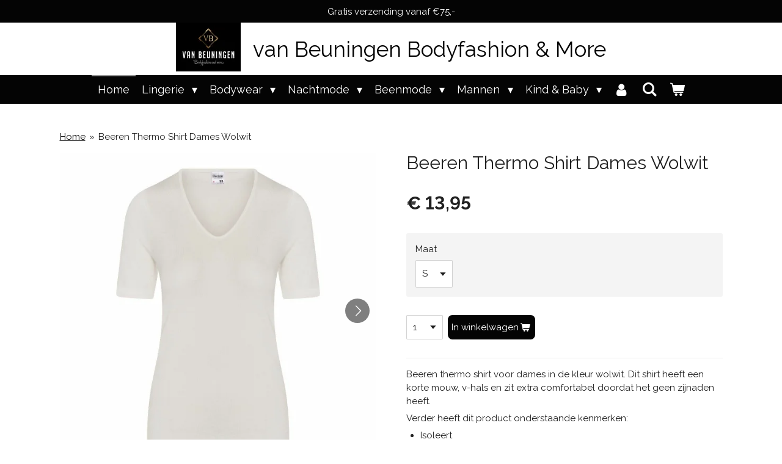

--- FILE ---
content_type: text/html; charset=UTF-8
request_url: https://www.vb-bodyfashion.nl/product/3113607/beeren-thermo-shirt-dames-wolwit
body_size: 14154
content:
<!DOCTYPE html>
<html lang="nl">
    <head>
        <meta http-equiv="Content-Type" content="text/html; charset=utf-8">
        <meta name="viewport" content="width=device-width, initial-scale=1.0, maximum-scale=5.0">
        <meta http-equiv="X-UA-Compatible" content="IE=edge">
        <link rel="canonical" href="https://www.vb-bodyfashion.nl/product/3113607/beeren-thermo-shirt-dames-wolwit">
        <link rel="sitemap" type="application/xml" href="https://www.vb-bodyfashion.nl/sitemap.xml">
        <meta property="og:title" content="Beeren Thermo Shirt Dames Wolwit | van Beuningen Fashion &amp; More">
        <meta property="og:url" content="https://www.vb-bodyfashion.nl/product/3113607/beeren-thermo-shirt-dames-wolwit">
        <base href="https://www.vb-bodyfashion.nl/">
        <meta name="description" property="og:description" content="Beeren thermo shirt voor dames in de kleur wolwit. Dit shirt heeft een korte mouw, v-hals en zit extra comfortabel doordat het geen zijnaden heeft.
Verder heeft dit product onderstaande kenmerken:

Isoleert
Absorbeert
Zacht
Antistatisch
50% viscose, 50% polyester
">
                <script nonce="6f17270510c07f96137444d4236c5e93">
            
            window.JOUWWEB = window.JOUWWEB || {};
            window.JOUWWEB.application = window.JOUWWEB.application || {};
            window.JOUWWEB.application = {"backends":[{"domain":"jouwweb.nl","freeDomain":"jouwweb.site"},{"domain":"webador.com","freeDomain":"webadorsite.com"},{"domain":"webador.de","freeDomain":"webadorsite.com"},{"domain":"webador.fr","freeDomain":"webadorsite.com"},{"domain":"webador.es","freeDomain":"webadorsite.com"},{"domain":"webador.it","freeDomain":"webadorsite.com"},{"domain":"jouwweb.be","freeDomain":"jouwweb.site"},{"domain":"webador.ie","freeDomain":"webadorsite.com"},{"domain":"webador.co.uk","freeDomain":"webadorsite.com"},{"domain":"webador.at","freeDomain":"webadorsite.com"},{"domain":"webador.be","freeDomain":"webadorsite.com"},{"domain":"webador.ch","freeDomain":"webadorsite.com"},{"domain":"webador.ch","freeDomain":"webadorsite.com"},{"domain":"webador.mx","freeDomain":"webadorsite.com"},{"domain":"webador.com","freeDomain":"webadorsite.com"},{"domain":"webador.dk","freeDomain":"webadorsite.com"},{"domain":"webador.se","freeDomain":"webadorsite.com"},{"domain":"webador.no","freeDomain":"webadorsite.com"},{"domain":"webador.fi","freeDomain":"webadorsite.com"},{"domain":"webador.ca","freeDomain":"webadorsite.com"},{"domain":"webador.ca","freeDomain":"webadorsite.com"},{"domain":"webador.pl","freeDomain":"webadorsite.com"},{"domain":"webador.com.au","freeDomain":"webadorsite.com"},{"domain":"webador.nz","freeDomain":"webadorsite.com"}],"editorLocale":"nl-NL","editorTimezone":"Europe\/Amsterdam","editorLanguage":"nl","analytics4TrackingId":"G-E6PZPGE4QM","analyticsDimensions":[],"backendDomain":"www.jouwweb.nl","backendShortDomain":"jouwweb.nl","backendKey":"jouwweb-nl","freeWebsiteDomain":"jouwweb.site","noSsl":false,"build":{"reference":"e7bdc78"},"linkHostnames":["www.jouwweb.nl","www.webador.com","www.webador.de","www.webador.fr","www.webador.es","www.webador.it","www.jouwweb.be","www.webador.ie","www.webador.co.uk","www.webador.at","www.webador.be","www.webador.ch","fr.webador.ch","www.webador.mx","es.webador.com","www.webador.dk","www.webador.se","www.webador.no","www.webador.fi","www.webador.ca","fr.webador.ca","www.webador.pl","www.webador.com.au","www.webador.nz"],"assetsUrl":"https:\/\/assets.jwwb.nl","loginUrl":"https:\/\/www.jouwweb.nl\/inloggen","publishUrl":"https:\/\/www.jouwweb.nl\/v2\/website\/991627\/publish-proxy","adminUserOrIp":false,"pricing":{"plans":{"lite":{"amount":"700","currency":"EUR"},"pro":{"amount":"1200","currency":"EUR"},"business":{"amount":"2400","currency":"EUR"}},"yearlyDiscount":{"price":{"amount":"0","currency":"EUR"},"ratio":0,"percent":"0%","discountPrice":{"amount":"0","currency":"EUR"},"termPricePerMonth":{"amount":"0","currency":"EUR"},"termPricePerYear":{"amount":"0","currency":"EUR"}}},"hcUrl":{"add-product-variants":"https:\/\/help.jouwweb.nl\/hc\/nl\/articles\/28594307773201","basic-vs-advanced-shipping":"https:\/\/help.jouwweb.nl\/hc\/nl\/articles\/28594268794257","html-in-head":"https:\/\/help.jouwweb.nl\/hc\/nl\/articles\/28594336422545","link-domain-name":"https:\/\/help.jouwweb.nl\/hc\/nl\/articles\/28594325307409","optimize-for-mobile":"https:\/\/help.jouwweb.nl\/hc\/nl\/articles\/28594312927121","seo":"https:\/\/help.jouwweb.nl\/hc\/nl\/sections\/28507243966737","transfer-domain-name":"https:\/\/help.jouwweb.nl\/hc\/nl\/articles\/28594325232657","website-not-secure":"https:\/\/help.jouwweb.nl\/hc\/nl\/articles\/28594252935825"}};
            window.JOUWWEB.brand = {"type":"jouwweb","name":"JouwWeb","domain":"JouwWeb.nl","supportEmail":"support@jouwweb.nl"};
                    
                window.JOUWWEB = window.JOUWWEB || {};
                window.JOUWWEB.websiteRendering = {"locale":"nl-NL","timezone":"Europe\/Amsterdam","routes":{"api\/upload\/product-field":"\/_api\/upload\/product-field","checkout\/cart":"\/winkelwagen","payment":"\/bestelling-afronden\/:publicOrderId","payment\/forward":"\/bestelling-afronden\/:publicOrderId\/forward","public-order":"\/bestelling\/:publicOrderId","checkout\/authorize":"\/winkelwagen\/authorize\/:gateway","wishlist":"\/verlanglijst"}};
                                                    window.JOUWWEB.website = {"id":991627,"locale":"nl-NL","enabled":true,"title":"van Beuningen Fashion & More","hasTitle":true,"roleOfLoggedInUser":null,"ownerLocale":"nl-NL","plan":"business","freeWebsiteDomain":"jouwweb.site","backendKey":"jouwweb-nl","currency":"EUR","defaultLocale":"nl-NL","url":"https:\/\/www.vb-bodyfashion.nl\/","homepageSegmentId":3782714,"category":"website","isOffline":false,"isPublished":true,"locales":["nl-NL"],"allowed":{"ads":false,"credits":true,"externalLinks":true,"slideshow":true,"customDefaultSlideshow":true,"hostedAlbums":true,"moderators":true,"mailboxQuota":10,"statisticsVisitors":true,"statisticsDetailed":true,"statisticsMonths":-1,"favicon":true,"password":true,"freeDomains":2,"freeMailAccounts":1,"canUseLanguages":false,"fileUpload":true,"legacyFontSize":false,"webshop":true,"products":-1,"imageText":false,"search":true,"audioUpload":true,"videoUpload":5000,"allowDangerousForms":false,"allowHtmlCode":true,"mobileBar":true,"sidebar":false,"poll":false,"allowCustomForms":true,"allowBusinessListing":true,"allowCustomAnalytics":true,"allowAccountingLink":true,"digitalProducts":true,"sitemapElement":false},"mobileBar":{"enabled":true,"theme":"accent","email":{"active":true,"value":"info@vb-bodyfashion.nl"},"location":{"active":true,"value":"Zandstraat 62, Beneden-Leeuwen"},"phone":{"active":true,"value":"+31487785006"},"whatsapp":{"active":false},"social":{"active":true,"network":"facebook","value":"vbbodyfashionandmore\/"}},"webshop":{"enabled":true,"currency":"EUR","taxEnabled":true,"taxInclusive":true,"vatDisclaimerVisible":false,"orderNotice":"<p>Indien u speciale wensen heeft kunt u deze doorgeven via het Opmerkingen-veld in de laatste stap.<\/p>","orderConfirmation":"<p>Hartelijk bedankt voor uw bestelling bij van Beuningen Bodyfashion &amp; More! Wij waarderen het erg dat U aan ons denkt in deze tijden. U ontvangt zo spoedig mogelijk bericht van ons over de afhandeling van uw bestelling.<\/p>","freeShipping":true,"freeShippingAmount":"75.00","shippingDisclaimerVisible":false,"pickupAllowed":true,"couponAllowed":false,"detailsPageAvailable":true,"socialMediaVisible":true,"termsPage":6638038,"termsPageUrl":"\/algemene-voorwaarden","extraTerms":null,"pricingVisible":true,"orderButtonVisible":true,"shippingAdvanced":true,"shippingAdvancedBackEnd":true,"soldOutVisible":true,"backInStockNotificationEnabled":false,"canAddProducts":true,"nextOrderNumber":683,"allowedServicePoints":[],"sendcloudConfigured":false,"sendcloudFallbackPublicKey":"a3d50033a59b4a598f1d7ce7e72aafdf","taxExemptionAllowed":true,"invoiceComment":null,"emptyCartVisible":true,"minimumOrderPrice":null,"productNumbersEnabled":false,"wishlistEnabled":false,"hideTaxOnCart":false},"isTreatedAsWebshop":true};                            window.JOUWWEB.cart = {"products":[],"coupon":null,"shippingCountryCode":null,"shippingChoice":null,"breakdown":[]};                            window.JOUWWEB.scripts = ["website-rendering\/webshop"];                        window.parent.JOUWWEB.colorPalette = window.JOUWWEB.colorPalette;
        </script>
                <title>Beeren Thermo Shirt Dames Wolwit | van Beuningen Fashion &amp; More</title>
                                            <link href="https://primary.jwwb.nl/public/u/j/l/temp-xychiwqaimwqlzhfjrrs/touch-icon-iphone.png?bust=1608155703" rel="apple-touch-icon" sizes="60x60">                                                <link href="https://primary.jwwb.nl/public/u/j/l/temp-xychiwqaimwqlzhfjrrs/touch-icon-ipad.png?bust=1608155703" rel="apple-touch-icon" sizes="76x76">                                                <link href="https://primary.jwwb.nl/public/u/j/l/temp-xychiwqaimwqlzhfjrrs/touch-icon-iphone-retina.png?bust=1608155703" rel="apple-touch-icon" sizes="120x120">                                                <link href="https://primary.jwwb.nl/public/u/j/l/temp-xychiwqaimwqlzhfjrrs/touch-icon-ipad-retina.png?bust=1608155703" rel="apple-touch-icon" sizes="152x152">                                                <link href="https://primary.jwwb.nl/public/u/j/l/temp-xychiwqaimwqlzhfjrrs/favicon.png?bust=1608155703" rel="shortcut icon">                                                <link href="https://primary.jwwb.nl/public/u/j/l/temp-xychiwqaimwqlzhfjrrs/favicon.png?bust=1608155703" rel="icon">                                        <meta property="og:image" content="https&#x3A;&#x2F;&#x2F;primary.jwwb.nl&#x2F;public&#x2F;u&#x2F;j&#x2F;l&#x2F;temp-xychiwqaimwqlzhfjrrs&#x2F;ja9qjq&#x2F;BeerenthermoshirtkortemouwDameswolwit1-3.jpg">
                    <meta property="og:image" content="https&#x3A;&#x2F;&#x2F;primary.jwwb.nl&#x2F;public&#x2F;u&#x2F;j&#x2F;l&#x2F;temp-xychiwqaimwqlzhfjrrs&#x2F;77kfzt&#x2F;BeerenthermoshirtkortemouwDameswolwit2-3.jpg">
                                    <meta name="twitter:card" content="summary_large_image">
                        <meta property="twitter:image" content="https&#x3A;&#x2F;&#x2F;primary.jwwb.nl&#x2F;public&#x2F;u&#x2F;j&#x2F;l&#x2F;temp-xychiwqaimwqlzhfjrrs&#x2F;ja9qjq&#x2F;BeerenthermoshirtkortemouwDameswolwit1-3.jpg">
                                                    <script src="https://plausible.io/js/script.manual.js" nonce="6f17270510c07f96137444d4236c5e93" data-turbo-track="reload" defer data-domain="shard2.jouwweb.nl"></script>
<link rel="stylesheet" type="text/css" href="https://gfonts.jwwb.nl/css?display=fallback&amp;family=Raleway%3A400%2C700%2C400italic%2C700italic" nonce="6f17270510c07f96137444d4236c5e93" data-turbo-track="dynamic">
<script src="https://assets.jwwb.nl/assets/build/website-rendering/nl-NL.js?bust=af8dcdef13a1895089e9" nonce="6f17270510c07f96137444d4236c5e93" data-turbo-track="reload" defer></script>
<script src="https://assets.jwwb.nl/assets/website-rendering/runtime.4835e39f538d0d17d46f.js?bust=e90f0e79d8291a81b415" nonce="6f17270510c07f96137444d4236c5e93" data-turbo-track="reload" defer></script>
<script src="https://assets.jwwb.nl/assets/website-rendering/812.881ee67943804724d5af.js?bust=78ab7ad7d6392c42d317" nonce="6f17270510c07f96137444d4236c5e93" data-turbo-track="reload" defer></script>
<script src="https://assets.jwwb.nl/assets/website-rendering/main.e3c63dfc547d2654c972.js?bust=a419208df4616337240b" nonce="6f17270510c07f96137444d4236c5e93" data-turbo-track="reload" defer></script>
<link rel="preload" href="https://assets.jwwb.nl/assets/website-rendering/styles.c7a2b441bf8d633a2752.css?bust=45105d711e9f45e864c3" as="style">
<link rel="preload" href="https://assets.jwwb.nl/assets/website-rendering/fonts/icons-website-rendering/font/website-rendering.woff2?bust=bd2797014f9452dadc8e" as="font" crossorigin>
<link rel="preconnect" href="https://gfonts.jwwb.nl">
<link rel="stylesheet" type="text/css" href="https://assets.jwwb.nl/assets/website-rendering/styles.c7a2b441bf8d633a2752.css?bust=45105d711e9f45e864c3" nonce="6f17270510c07f96137444d4236c5e93" data-turbo-track="dynamic">
<link rel="preconnect" href="https://assets.jwwb.nl">
<link rel="stylesheet" type="text/css" href="https://primary.jwwb.nl/public/u/j/l/temp-xychiwqaimwqlzhfjrrs/style.css?bust=1769158540" nonce="6f17270510c07f96137444d4236c5e93" data-turbo-track="dynamic">    </head>
    <body
        id="top"
        class="jw-is-no-slideshow jw-header-is-image-text jw-is-segment-product jw-is-frontend jw-is-no-sidebar jw-is-messagebar jw-is-no-touch-device jw-is-no-mobile"
                                    data-jouwweb-page="3113607"
                                                data-jouwweb-segment-id="3113607"
                                                data-jouwweb-segment-type="product"
                                                data-template-threshold="800"
                                                data-template-name="modern"
                            itemscope
        itemtype="https://schema.org/Product"
    >
                                    <meta itemprop="url" content="https://www.vb-bodyfashion.nl/product/3113607/beeren-thermo-shirt-dames-wolwit">
        <a href="#main-content" class="jw-skip-link">
            Ga direct naar de hoofdinhoud        </a>
        <div class="jw-background"></div>
        <div class="jw-body">
            <div class="jw-mobile-menu jw-mobile-is-text js-mobile-menu">
            <button
            type="button"
            class="jw-mobile-menu__button jw-mobile-toggle"
            aria-label="Open / sluit menu"
        >
            <span class="jw-icon-burger"></span>
        </button>
        <div class="jw-mobile-header jw-mobile-header--image-text">
        <a            class="jw-mobile-header-content"
                            href="/"
                        >
                            <img class="jw-mobile-logo jw-mobile-logo--square" src="https://primary.jwwb.nl/public/u/j/l/temp-xychiwqaimwqlzhfjrrs/q3xtfm/Logo.jpg?enable-io=true&amp;enable=upscale&amp;height=70" srcset="https://primary.jwwb.nl/public/u/j/l/temp-xychiwqaimwqlzhfjrrs/q3xtfm/Logo.jpg?enable-io=true&amp;enable=upscale&amp;height=70 1x, https://primary.jwwb.nl/public/u/j/l/temp-xychiwqaimwqlzhfjrrs/q3xtfm/Logo.jpg?enable-io=true&amp;enable=upscale&amp;height=140&amp;quality=70 2x" alt="van Beuningen Fashion &amp;amp; More" title="van Beuningen Fashion &amp;amp; More">                                        <div class="jw-mobile-text">
                    van Beuningen Bodyfashion &amp; More                </div>
                    </a>
    </div>

        <a
        href="/winkelwagen"
        class="jw-mobile-menu__button jw-mobile-header-cart"
        aria-label="Bekijk winkelwagen"
    >
        <span class="jw-icon-badge-wrapper">
            <span class="website-rendering-icon-basket" aria-hidden="true"></span>
            <span class="jw-icon-badge hidden" aria-hidden="true"></span>
        </span>
    </a>
    
    </div>
    <div class="jw-mobile-menu-search jw-mobile-menu-search--hidden">
        <form
            action="/zoeken"
            method="get"
            class="jw-mobile-menu-search__box"
        >
            <input
                type="text"
                name="q"
                value=""
                placeholder="Zoeken..."
                class="jw-mobile-menu-search__input"
                aria-label="Zoeken"
            >
            <button type="submit" class="jw-btn jw-btn--style-flat jw-mobile-menu-search__button" aria-label="Zoeken">
                <span class="website-rendering-icon-search" aria-hidden="true"></span>
            </button>
            <button type="button" class="jw-btn jw-btn--style-flat jw-mobile-menu-search__button js-cancel-search" aria-label="Zoekopdracht annuleren">
                <span class="website-rendering-icon-cancel" aria-hidden="true"></span>
            </button>
        </form>
    </div>
            <div class="message-bar message-bar--accent"><div class="message-bar__container"><p class="message-bar-text">Gratis verzending vanaf €75,-</p></div></div><header class="header-wrap js-topbar-content-container">
    <div class="header-wrap__inner">
        <div class="jw-header-logo">
            <div
    id="jw-header-image-container"
    class="jw-header jw-header-image jw-header-image-toggle"
    style="flex-basis: 106px; max-width: 106px; flex-shrink: 1;"
>
            <a href="/">
        <img id="jw-header-image" data-image-id="15769637" srcset="https://primary.jwwb.nl/public/u/j/l/temp-xychiwqaimwqlzhfjrrs/q3xtfm/Logo.jpg?enable-io=true&amp;width=106 106w, https://primary.jwwb.nl/public/u/j/l/temp-xychiwqaimwqlzhfjrrs/q3xtfm/Logo.jpg?enable-io=true&amp;width=212 212w" class="jw-header-image" title="van Beuningen Fashion &amp; More" style="max-height: 100px;" sizes="106px" width="106" height="80" intrinsicsize="106.00 x 80.00" alt="van Beuningen Fashion &amp; More">                </a>
    </div>
        <div
    class="jw-header jw-header-title-container jw-header-text jw-header-text-toggle"
    data-stylable="false"
>
    <a        id="jw-header-title"
        class="jw-header-title"
                    href="/"
            >
        van Beuningen Bodyfashion &amp; More    </a>
</div>
</div>
    </div>
</header>
<script nonce="6f17270510c07f96137444d4236c5e93">
    JOUWWEB.templateConfig = {
        header: {
            selector: '.header-wrap',
            mobileSelector: '.jw-mobile-menu',
            updatePusher: function (headerHeight) {
                var $sliderStyle = $('#sliderStyle');

                if ($sliderStyle.length === 0) {
                    $sliderStyle = $('<style />')
                        .attr('id', 'sliderStyle')
                        .appendTo(document.body);
                }

                $sliderStyle.html('.jw-slideshow-slide-content { padding-top: ' + headerHeight + 'px; padding-bottom: ' + (headerHeight * (2/3)) + 'px; } .bx-controls-direction { margin-top: ' + (headerHeight * (1/6)) + 'px; }');

                // make sure slider also gets correct height (because of the added padding)
                $('.jw-slideshow-slide[aria-hidden=false]').each(function (index) {
                    var $this = $(this);
                    headerHeight = $this.outerHeight() > headerHeight ? $this.outerHeight() : headerHeight;
                    $this.closest('.bx-viewport').css({
                        height: headerHeight + 'px',
                    });
                });

                // If a page has a message-bar, offset the mobile nav.
                const $messageBar = $('.message-bar');
                if ($messageBar.length > 0) {
                    // Only apply to .js-mobile-menu if there is a slideshow
                    $(`.jw-is-slideshow .js-mobile-menu, .jw-menu-clone`).css('top', $messageBar.outerHeight());
                }
            },
        },
        mainContentOffset: function () {
            return $('.main-content').offset().top - ($('body').hasClass('jw-menu-is-mobile') ? 0 : 60);
        },
    };
</script>
<nav class="jw-menu-copy">
    <ul
    id="jw-menu"
    class="jw-menu jw-menu-horizontal"
            >
            <li
    class="jw-menu-item jw-menu-is-active"
>
        <a        class="jw-menu-link js-active-menu-item"
        href="/"                                            data-page-link-id="3782714"
                            >
                <span class="">
            Home        </span>
            </a>
                </li>
            <li
    class="jw-menu-item jw-menu-has-submenu"
>
        <a        class="jw-menu-link"
        href="/lingerie"                                            data-page-link-id="3782724"
                            >
                <span class="">
            Lingerie        </span>
                    <span class="jw-arrow jw-arrow-toplevel"></span>
            </a>
                    <ul
            class="jw-submenu"
                    >
                            <li
    class="jw-menu-item"
>
        <a        class="jw-menu-link"
        href="/lingerie/lingadore"                                            data-page-link-id="3909993"
                            >
                <span class="">
            LingaDore        </span>
            </a>
                </li>
                            <li
    class="jw-menu-item"
>
        <a        class="jw-menu-link"
        href="/lingerie/felina-conturelle"                                            data-page-link-id="3909686"
                            >
                <span class="">
            Felina &amp; Conturelle        </span>
            </a>
                </li>
                            <li
    class="jw-menu-item"
>
        <a        class="jw-menu-link"
        href="/lingerie/lisca"                                            data-page-link-id="3910084"
                            >
                <span class="">
            Lisca        </span>
            </a>
                </li>
                            <li
    class="jw-menu-item"
>
        <a        class="jw-menu-link"
        href="/lingerie/sloggi-2"                                            data-page-link-id="3910141"
                            >
                <span class="">
            Sloggi        </span>
            </a>
                </li>
                            <li
    class="jw-menu-item"
>
        <a        class="jw-menu-link"
        href="/lingerie/triumph-1"                                            data-page-link-id="3897769"
                            >
                <span class="">
            Triumph        </span>
            </a>
                </li>
                            <li
    class="jw-menu-item"
>
        <a        class="jw-menu-link"
        href="/lingerie/avet-1"                                            data-page-link-id="6616188"
                            >
                <span class="">
            Avet        </span>
            </a>
                </li>
                            <li
    class="jw-menu-item"
>
        <a        class="jw-menu-link"
        href="/lingerie/janira-1"                                            data-page-link-id="6616190"
                            >
                <span class="">
            Janira        </span>
            </a>
                </li>
                            <li
    class="jw-menu-item"
>
        <a        class="jw-menu-link"
        href="/lingerie/magic-bodyfashion"                                            data-page-link-id="6616160"
                            >
                <span class="">
            Magic Bodyfashion        </span>
            </a>
                </li>
                            <li
    class="jw-menu-item"
>
        <a        class="jw-menu-link"
        href="/lingerie/naturana"                                            data-page-link-id="28159794"
                            >
                <span class="">
            Naturana        </span>
            </a>
                </li>
                    </ul>
        </li>
            <li
    class="jw-menu-item jw-menu-has-submenu"
>
        <a        class="jw-menu-link"
        href="/bodywear-1"                                            data-page-link-id="3898345"
                            >
                <span class="">
            Bodywear        </span>
                    <span class="jw-arrow jw-arrow-toplevel"></span>
            </a>
                    <ul
            class="jw-submenu"
                    >
                            <li
    class="jw-menu-item"
>
        <a        class="jw-menu-link"
        href="/bodywear-1/tops-t-shirts"                                            data-page-link-id="6670935"
                            >
                <span class="">
            Tops &amp; T-shirts        </span>
            </a>
                </li>
                            <li
    class="jw-menu-item"
>
        <a        class="jw-menu-link"
        href="/bodywear-1/corrigerende-ondermode"                                            data-page-link-id="6670954"
                            >
                <span class="">
            Corrigerende ondermode        </span>
            </a>
                </li>
                            <li
    class="jw-menu-item"
>
        <a        class="jw-menu-link"
        href="/bodywear-1/accessoires"                                            data-page-link-id="6670951"
                            >
                <span class="">
            Accessoires        </span>
            </a>
                </li>
                    </ul>
        </li>
            <li
    class="jw-menu-item jw-menu-has-submenu"
>
        <a        class="jw-menu-link"
        href="/nachtmode"                                            data-page-link-id="4134072"
                            >
                <span class="">
            Nachtmode        </span>
                    <span class="jw-arrow jw-arrow-toplevel"></span>
            </a>
                    <ul
            class="jw-submenu"
                    >
                            <li
    class="jw-menu-item"
>
        <a        class="jw-menu-link"
        href="/nachtmode/nachthemden-pyjama-s"                                            data-page-link-id="6670976"
                            >
                <span class="">
            Nachthemden &amp; Pyjama&#039;s        </span>
            </a>
                </li>
                            <li
    class="jw-menu-item"
>
        <a        class="jw-menu-link"
        href="/nachtmode/loungewear-badjassen"                                            data-page-link-id="19392639"
                            >
                <span class="">
            Loungewear &amp; badjassen        </span>
            </a>
                </li>
                    </ul>
        </li>
            <li
    class="jw-menu-item jw-menu-has-submenu"
>
        <a        class="jw-menu-link"
        href="/beenmode"                                            data-page-link-id="4133883"
                            >
                <span class="">
            Beenmode        </span>
                    <span class="jw-arrow jw-arrow-toplevel"></span>
            </a>
                    <ul
            class="jw-submenu"
                    >
                            <li
    class="jw-menu-item"
>
        <a        class="jw-menu-link"
        href="/beenmode/panty-s"                                            data-page-link-id="4133933"
                            >
                <span class="">
            Panty&#039;s        </span>
            </a>
                </li>
                            <li
    class="jw-menu-item"
>
        <a        class="jw-menu-link"
        href="/beenmode/leggings"                                            data-page-link-id="4134016"
                            >
                <span class="">
            Leggings        </span>
            </a>
                </li>
                            <li
    class="jw-menu-item"
>
        <a        class="jw-menu-link"
        href="/beenmode/kniekousjes-pantykousjes"                                            data-page-link-id="4133934"
                            >
                <span class="">
            Kniekousjes &amp; pantykousjes        </span>
            </a>
                </li>
                            <li
    class="jw-menu-item jw-menu-has-submenu"
>
        <a        class="jw-menu-link"
        href="/beenmode/sokken-1"                                            data-page-link-id="4134382"
                            >
                <span class="">
            Sokken        </span>
                    <span class="jw-arrow"></span>
            </a>
                    <ul
            class="jw-submenu"
                    >
                            <li
    class="jw-menu-item"
>
        <a        class="jw-menu-link"
        href="/beenmode/sokken-1/sokken-2"                                            data-page-link-id="6695956"
                            >
                <span class="">
            Sokken        </span>
            </a>
                </li>
                            <li
    class="jw-menu-item"
>
        <a        class="jw-menu-link"
        href="/beenmode/sokken-1/sneakers"                                            data-page-link-id="6695991"
                            >
                <span class="">
            Sneakers        </span>
            </a>
                </li>
                            <li
    class="jw-menu-item"
>
        <a        class="jw-menu-link"
        href="/beenmode/sokken-1/wandel-werksokken"                                            data-page-link-id="6695994"
                            >
                <span class="">
            Wandel &amp; Werksokken        </span>
            </a>
                </li>
                    </ul>
        </li>
                    </ul>
        </li>
            <li
    class="jw-menu-item jw-menu-has-submenu"
>
        <a        class="jw-menu-link"
        href="/mannen"                                            data-page-link-id="6624057"
                            >
                <span class="">
            Mannen        </span>
                    <span class="jw-arrow jw-arrow-toplevel"></span>
            </a>
                    <ul
            class="jw-submenu"
                    >
                            <li
    class="jw-menu-item"
>
        <a        class="jw-menu-link"
        href="/mannen/ondergoed"                                            data-page-link-id="6671030"
                            >
                <span class="">
            Ondergoed        </span>
            </a>
                </li>
                            <li
    class="jw-menu-item"
>
        <a        class="jw-menu-link"
        href="/mannen/t-shirts-hemden"                                            data-page-link-id="6671021"
                            >
                <span class="">
            T-shirts &amp; Hemden        </span>
            </a>
                </li>
                            <li
    class="jw-menu-item"
>
        <a        class="jw-menu-link"
        href="/mannen/pyjama-s-huispakken"                                            data-page-link-id="6671018"
                            >
                <span class="">
            Pyjama&#039;s &amp; Huispakken        </span>
            </a>
                </li>
                            <li
    class="jw-menu-item"
>
        <a        class="jw-menu-link"
        href="/mannen/badjassen"                                            data-page-link-id="6671017"
                            >
                <span class="">
            Badjassen        </span>
            </a>
                </li>
                            <li
    class="jw-menu-item jw-menu-has-submenu"
>
        <a        class="jw-menu-link"
        href="/mannen/sokken"                                            data-page-link-id="6671027"
                            >
                <span class="">
            Sokken        </span>
                    <span class="jw-arrow"></span>
            </a>
                    <ul
            class="jw-submenu"
                    >
                            <li
    class="jw-menu-item"
>
        <a        class="jw-menu-link"
        href="/mannen/sokken/sokken-3"                                            data-page-link-id="6695999"
                            >
                <span class="">
            Sokken        </span>
            </a>
                </li>
                            <li
    class="jw-menu-item"
>
        <a        class="jw-menu-link"
        href="/mannen/sokken/sneakers-1"                                            data-page-link-id="6696003"
                            >
                <span class="">
            Sneakers        </span>
            </a>
                </li>
                            <li
    class="jw-menu-item"
>
        <a        class="jw-menu-link"
        href="/mannen/sokken/wandel-werksokken-1"                                            data-page-link-id="6696008"
                            >
                <span class="">
            Wandel &amp; Werksokken        </span>
            </a>
                </li>
                    </ul>
        </li>
                    </ul>
        </li>
            <li
    class="jw-menu-item jw-menu-has-submenu"
>
        <a        class="jw-menu-link"
        href="/kind-baby"                                            data-page-link-id="4134023"
                            >
                <span class="">
            Kind &amp; Baby        </span>
                    <span class="jw-arrow jw-arrow-toplevel"></span>
            </a>
                    <ul
            class="jw-submenu"
                    >
                            <li
    class="jw-menu-item"
>
        <a        class="jw-menu-link"
        href="/kind-baby/feetje-1"                                            data-page-link-id="4134452"
                            >
                <span class="">
            Feetje        </span>
            </a>
                </li>
                    </ul>
        </li>
            <li
    class="jw-menu-item"
>
        <a        class="jw-menu-link jw-menu-link--icon"
        href="/account"                                                            title="Account"
            >
                                <span class="website-rendering-icon-user"></span>
                            <span class="hidden-desktop-horizontal-menu">
            Account        </span>
            </a>
                </li>
            <li
    class="jw-menu-item jw-menu-search-item"
>
        <button        class="jw-menu-link jw-menu-link--icon jw-text-button"
                                                                    title="Zoeken"
            >
                                <span class="website-rendering-icon-search"></span>
                            <span class="hidden-desktop-horizontal-menu">
            Zoeken        </span>
            </button>
                
            <div class="jw-popover-container jw-popover-container--inline is-hidden">
                <div class="jw-popover-backdrop"></div>
                <div class="jw-popover">
                    <div class="jw-popover__arrow"></div>
                    <div class="jw-popover__content jw-section-white">
                        <form  class="jw-search" action="/zoeken" method="get">
                            
                            <input class="jw-search__input" type="text" name="q" value="" placeholder="Zoeken..." aria-label="Zoeken" >
                            <button class="jw-search__submit" type="submit" aria-label="Zoeken">
                                <span class="website-rendering-icon-search" aria-hidden="true"></span>
                            </button>
                        </form>
                    </div>
                </div>
            </div>
                        </li>
            <li
    class="jw-menu-item js-menu-cart-item "
>
        <a        class="jw-menu-link jw-menu-link--icon"
        href="/winkelwagen"                                                            title="Winkelwagen"
            >
                                    <span class="jw-icon-badge-wrapper">
                        <span class="website-rendering-icon-basket"></span>
                                            <span class="jw-icon-badge hidden">
                    0                </span>
                            <span class="hidden-desktop-horizontal-menu">
            Winkelwagen        </span>
            </a>
                </li>
    
    </ul>

    <script nonce="6f17270510c07f96137444d4236c5e93" id="jw-mobile-menu-template" type="text/template">
        <ul id="jw-menu" class="jw-menu jw-menu-horizontal jw-menu-spacing--mobile-bar">
                            <li
    class="jw-menu-item jw-menu-search-item"
>
                
                 <li class="jw-menu-item jw-mobile-menu-search-item">
                    <form class="jw-search" action="/zoeken" method="get">
                        <input class="jw-search__input" type="text" name="q" value="" placeholder="Zoeken..." aria-label="Zoeken">
                        <button class="jw-search__submit" type="submit" aria-label="Zoeken">
                            <span class="website-rendering-icon-search" aria-hidden="true"></span>
                        </button>
                    </form>
                </li>
                        </li>
                            <li
    class="jw-menu-item jw-menu-is-active"
>
        <a        class="jw-menu-link js-active-menu-item"
        href="/"                                            data-page-link-id="3782714"
                            >
                <span class="">
            Home        </span>
            </a>
                </li>
                            <li
    class="jw-menu-item jw-menu-has-submenu"
>
        <a        class="jw-menu-link"
        href="/lingerie"                                            data-page-link-id="3782724"
                            >
                <span class="">
            Lingerie        </span>
                    <span class="jw-arrow jw-arrow-toplevel"></span>
            </a>
                    <ul
            class="jw-submenu"
                    >
                            <li
    class="jw-menu-item"
>
        <a        class="jw-menu-link"
        href="/lingerie/lingadore"                                            data-page-link-id="3909993"
                            >
                <span class="">
            LingaDore        </span>
            </a>
                </li>
                            <li
    class="jw-menu-item"
>
        <a        class="jw-menu-link"
        href="/lingerie/felina-conturelle"                                            data-page-link-id="3909686"
                            >
                <span class="">
            Felina &amp; Conturelle        </span>
            </a>
                </li>
                            <li
    class="jw-menu-item"
>
        <a        class="jw-menu-link"
        href="/lingerie/lisca"                                            data-page-link-id="3910084"
                            >
                <span class="">
            Lisca        </span>
            </a>
                </li>
                            <li
    class="jw-menu-item"
>
        <a        class="jw-menu-link"
        href="/lingerie/sloggi-2"                                            data-page-link-id="3910141"
                            >
                <span class="">
            Sloggi        </span>
            </a>
                </li>
                            <li
    class="jw-menu-item"
>
        <a        class="jw-menu-link"
        href="/lingerie/triumph-1"                                            data-page-link-id="3897769"
                            >
                <span class="">
            Triumph        </span>
            </a>
                </li>
                            <li
    class="jw-menu-item"
>
        <a        class="jw-menu-link"
        href="/lingerie/avet-1"                                            data-page-link-id="6616188"
                            >
                <span class="">
            Avet        </span>
            </a>
                </li>
                            <li
    class="jw-menu-item"
>
        <a        class="jw-menu-link"
        href="/lingerie/janira-1"                                            data-page-link-id="6616190"
                            >
                <span class="">
            Janira        </span>
            </a>
                </li>
                            <li
    class="jw-menu-item"
>
        <a        class="jw-menu-link"
        href="/lingerie/magic-bodyfashion"                                            data-page-link-id="6616160"
                            >
                <span class="">
            Magic Bodyfashion        </span>
            </a>
                </li>
                            <li
    class="jw-menu-item"
>
        <a        class="jw-menu-link"
        href="/lingerie/naturana"                                            data-page-link-id="28159794"
                            >
                <span class="">
            Naturana        </span>
            </a>
                </li>
                    </ul>
        </li>
                            <li
    class="jw-menu-item jw-menu-has-submenu"
>
        <a        class="jw-menu-link"
        href="/bodywear-1"                                            data-page-link-id="3898345"
                            >
                <span class="">
            Bodywear        </span>
                    <span class="jw-arrow jw-arrow-toplevel"></span>
            </a>
                    <ul
            class="jw-submenu"
                    >
                            <li
    class="jw-menu-item"
>
        <a        class="jw-menu-link"
        href="/bodywear-1/tops-t-shirts"                                            data-page-link-id="6670935"
                            >
                <span class="">
            Tops &amp; T-shirts        </span>
            </a>
                </li>
                            <li
    class="jw-menu-item"
>
        <a        class="jw-menu-link"
        href="/bodywear-1/corrigerende-ondermode"                                            data-page-link-id="6670954"
                            >
                <span class="">
            Corrigerende ondermode        </span>
            </a>
                </li>
                            <li
    class="jw-menu-item"
>
        <a        class="jw-menu-link"
        href="/bodywear-1/accessoires"                                            data-page-link-id="6670951"
                            >
                <span class="">
            Accessoires        </span>
            </a>
                </li>
                    </ul>
        </li>
                            <li
    class="jw-menu-item jw-menu-has-submenu"
>
        <a        class="jw-menu-link"
        href="/nachtmode"                                            data-page-link-id="4134072"
                            >
                <span class="">
            Nachtmode        </span>
                    <span class="jw-arrow jw-arrow-toplevel"></span>
            </a>
                    <ul
            class="jw-submenu"
                    >
                            <li
    class="jw-menu-item"
>
        <a        class="jw-menu-link"
        href="/nachtmode/nachthemden-pyjama-s"                                            data-page-link-id="6670976"
                            >
                <span class="">
            Nachthemden &amp; Pyjama&#039;s        </span>
            </a>
                </li>
                            <li
    class="jw-menu-item"
>
        <a        class="jw-menu-link"
        href="/nachtmode/loungewear-badjassen"                                            data-page-link-id="19392639"
                            >
                <span class="">
            Loungewear &amp; badjassen        </span>
            </a>
                </li>
                    </ul>
        </li>
                            <li
    class="jw-menu-item jw-menu-has-submenu"
>
        <a        class="jw-menu-link"
        href="/beenmode"                                            data-page-link-id="4133883"
                            >
                <span class="">
            Beenmode        </span>
                    <span class="jw-arrow jw-arrow-toplevel"></span>
            </a>
                    <ul
            class="jw-submenu"
                    >
                            <li
    class="jw-menu-item"
>
        <a        class="jw-menu-link"
        href="/beenmode/panty-s"                                            data-page-link-id="4133933"
                            >
                <span class="">
            Panty&#039;s        </span>
            </a>
                </li>
                            <li
    class="jw-menu-item"
>
        <a        class="jw-menu-link"
        href="/beenmode/leggings"                                            data-page-link-id="4134016"
                            >
                <span class="">
            Leggings        </span>
            </a>
                </li>
                            <li
    class="jw-menu-item"
>
        <a        class="jw-menu-link"
        href="/beenmode/kniekousjes-pantykousjes"                                            data-page-link-id="4133934"
                            >
                <span class="">
            Kniekousjes &amp; pantykousjes        </span>
            </a>
                </li>
                            <li
    class="jw-menu-item jw-menu-has-submenu"
>
        <a        class="jw-menu-link"
        href="/beenmode/sokken-1"                                            data-page-link-id="4134382"
                            >
                <span class="">
            Sokken        </span>
                    <span class="jw-arrow"></span>
            </a>
                    <ul
            class="jw-submenu"
                    >
                            <li
    class="jw-menu-item"
>
        <a        class="jw-menu-link"
        href="/beenmode/sokken-1/sokken-2"                                            data-page-link-id="6695956"
                            >
                <span class="">
            Sokken        </span>
            </a>
                </li>
                            <li
    class="jw-menu-item"
>
        <a        class="jw-menu-link"
        href="/beenmode/sokken-1/sneakers"                                            data-page-link-id="6695991"
                            >
                <span class="">
            Sneakers        </span>
            </a>
                </li>
                            <li
    class="jw-menu-item"
>
        <a        class="jw-menu-link"
        href="/beenmode/sokken-1/wandel-werksokken"                                            data-page-link-id="6695994"
                            >
                <span class="">
            Wandel &amp; Werksokken        </span>
            </a>
                </li>
                    </ul>
        </li>
                    </ul>
        </li>
                            <li
    class="jw-menu-item jw-menu-has-submenu"
>
        <a        class="jw-menu-link"
        href="/mannen"                                            data-page-link-id="6624057"
                            >
                <span class="">
            Mannen        </span>
                    <span class="jw-arrow jw-arrow-toplevel"></span>
            </a>
                    <ul
            class="jw-submenu"
                    >
                            <li
    class="jw-menu-item"
>
        <a        class="jw-menu-link"
        href="/mannen/ondergoed"                                            data-page-link-id="6671030"
                            >
                <span class="">
            Ondergoed        </span>
            </a>
                </li>
                            <li
    class="jw-menu-item"
>
        <a        class="jw-menu-link"
        href="/mannen/t-shirts-hemden"                                            data-page-link-id="6671021"
                            >
                <span class="">
            T-shirts &amp; Hemden        </span>
            </a>
                </li>
                            <li
    class="jw-menu-item"
>
        <a        class="jw-menu-link"
        href="/mannen/pyjama-s-huispakken"                                            data-page-link-id="6671018"
                            >
                <span class="">
            Pyjama&#039;s &amp; Huispakken        </span>
            </a>
                </li>
                            <li
    class="jw-menu-item"
>
        <a        class="jw-menu-link"
        href="/mannen/badjassen"                                            data-page-link-id="6671017"
                            >
                <span class="">
            Badjassen        </span>
            </a>
                </li>
                            <li
    class="jw-menu-item jw-menu-has-submenu"
>
        <a        class="jw-menu-link"
        href="/mannen/sokken"                                            data-page-link-id="6671027"
                            >
                <span class="">
            Sokken        </span>
                    <span class="jw-arrow"></span>
            </a>
                    <ul
            class="jw-submenu"
                    >
                            <li
    class="jw-menu-item"
>
        <a        class="jw-menu-link"
        href="/mannen/sokken/sokken-3"                                            data-page-link-id="6695999"
                            >
                <span class="">
            Sokken        </span>
            </a>
                </li>
                            <li
    class="jw-menu-item"
>
        <a        class="jw-menu-link"
        href="/mannen/sokken/sneakers-1"                                            data-page-link-id="6696003"
                            >
                <span class="">
            Sneakers        </span>
            </a>
                </li>
                            <li
    class="jw-menu-item"
>
        <a        class="jw-menu-link"
        href="/mannen/sokken/wandel-werksokken-1"                                            data-page-link-id="6696008"
                            >
                <span class="">
            Wandel &amp; Werksokken        </span>
            </a>
                </li>
                    </ul>
        </li>
                    </ul>
        </li>
                            <li
    class="jw-menu-item jw-menu-has-submenu"
>
        <a        class="jw-menu-link"
        href="/kind-baby"                                            data-page-link-id="4134023"
                            >
                <span class="">
            Kind &amp; Baby        </span>
                    <span class="jw-arrow jw-arrow-toplevel"></span>
            </a>
                    <ul
            class="jw-submenu"
                    >
                            <li
    class="jw-menu-item"
>
        <a        class="jw-menu-link"
        href="/kind-baby/feetje-1"                                            data-page-link-id="4134452"
                            >
                <span class="">
            Feetje        </span>
            </a>
                </li>
                    </ul>
        </li>
                            <li
    class="jw-menu-item"
>
        <a        class="jw-menu-link jw-menu-link--icon"
        href="/account"                                                            title="Account"
            >
                                <span class="website-rendering-icon-user"></span>
                            <span class="hidden-desktop-horizontal-menu">
            Account        </span>
            </a>
                </li>
            
                    </ul>
    </script>
</nav>
<div class="main-content">
    
<main id="main-content" class="block-content">
    <div data-section-name="content" class="jw-section jw-section-content jw-responsive">
        <div class="jw-strip jw-strip--default jw-strip--style-color jw-strip--primary jw-strip--color-default jw-strip--padding-start"><div class="jw-strip__content-container"><div class="jw-strip__content jw-responsive">    
                        <nav class="jw-breadcrumbs" aria-label="Kruimelpad"><ol><li><a href="/" class="jw-breadcrumbs__link">Home</a></li><li><span class="jw-breadcrumbs__separator" aria-hidden="true">&raquo;</span><a href="/product/3113607/beeren-thermo-shirt-dames-wolwit" class="jw-breadcrumbs__link jw-breadcrumbs__link--current" aria-current="page">Beeren Thermo Shirt Dames Wolwit</a></li></ol></nav>    <div
        class="product-page js-product-container"
        data-webshop-product="&#x7B;&quot;id&quot;&#x3A;3113607,&quot;title&quot;&#x3A;&quot;Beeren&#x20;Thermo&#x20;Shirt&#x20;Dames&#x20;Wolwit&quot;,&quot;url&quot;&#x3A;&quot;&#x5C;&#x2F;product&#x5C;&#x2F;3113607&#x5C;&#x2F;beeren-thermo-shirt-dames-wolwit&quot;,&quot;variants&quot;&#x3A;&#x5B;&#x7B;&quot;id&quot;&#x3A;10551101,&quot;stock&quot;&#x3A;0,&quot;limited&quot;&#x3A;false,&quot;propertyValueIds&quot;&#x3A;&#x5B;4599817&#x5D;&#x7D;,&#x7B;&quot;id&quot;&#x3A;10551079,&quot;stock&quot;&#x3A;0,&quot;limited&quot;&#x3A;false,&quot;propertyValueIds&quot;&#x3A;&#x5B;4599801&#x5D;&#x7D;,&#x7B;&quot;id&quot;&#x3A;10551080,&quot;stock&quot;&#x3A;0,&quot;limited&quot;&#x3A;false,&quot;propertyValueIds&quot;&#x3A;&#x5B;4599802&#x5D;&#x7D;,&#x7B;&quot;id&quot;&#x3A;10551081,&quot;stock&quot;&#x3A;0,&quot;limited&quot;&#x3A;false,&quot;propertyValueIds&quot;&#x3A;&#x5B;4599803&#x5D;&#x7D;,&#x7B;&quot;id&quot;&#x3A;10551082,&quot;stock&quot;&#x3A;0,&quot;limited&quot;&#x3A;false,&quot;propertyValueIds&quot;&#x3A;&#x5B;4599804&#x5D;&#x7D;&#x5D;,&quot;image&quot;&#x3A;&#x7B;&quot;id&quot;&#x3A;35225478,&quot;url&quot;&#x3A;&quot;https&#x3A;&#x5C;&#x2F;&#x5C;&#x2F;primary.jwwb.nl&#x5C;&#x2F;public&#x5C;&#x2F;u&#x5C;&#x2F;j&#x5C;&#x2F;l&#x5C;&#x2F;temp-xychiwqaimwqlzhfjrrs&#x5C;&#x2F;BeerenthermoshirtkortemouwDameswolwit1-3.jpg&quot;,&quot;width&quot;&#x3A;800,&quot;height&quot;&#x3A;800&#x7D;&#x7D;"
        data-is-detail-view="1"
    >
                <div class="product-page__top">
            <h1 class="product-page__heading" itemprop="name">
                Beeren Thermo Shirt Dames Wolwit            </h1>
                                </div>
                                <div class="product-page__image-container">
                <div
                    class="image-gallery"
                    role="group"
                    aria-roledescription="carousel"
                    aria-label="Productafbeeldingen"
                >
                    <div class="image-gallery__main">
                        <div
                            class="image-gallery__slides"
                            aria-live="polite"
                            aria-atomic="false"
                        >
                                                                                            <div
                                    class="image-gallery__slide-container"
                                    role="group"
                                    aria-roledescription="slide"
                                    aria-hidden="false"
                                    aria-label="1 van 2"
                                >
                                    <a
                                        class="image-gallery__slide-item"
                                        href="https://primary.jwwb.nl/public/u/j/l/temp-xychiwqaimwqlzhfjrrs/ja9qjq/BeerenthermoshirtkortemouwDameswolwit1-3.jpg"
                                        data-width="1200"
                                        data-height="1200"
                                        data-image-id="35225478"
                                        tabindex="0"
                                    >
                                        <div class="image-gallery__slide-image">
                                            <img
                                                                                                    itemprop="image"
                                                    alt="Beeren&#x20;Thermo&#x20;Shirt&#x20;Dames&#x20;Wolwit"
                                                                                                src="https://primary.jwwb.nl/public/u/j/l/temp-xychiwqaimwqlzhfjrrs/BeerenthermoshirtkortemouwDameswolwit1-3.jpg?enable-io=true&enable=upscale&width=600"
                                                srcset="https://primary.jwwb.nl/public/u/j/l/temp-xychiwqaimwqlzhfjrrs/ja9qjq/BeerenthermoshirtkortemouwDameswolwit1-3.jpg?enable-io=true&width=600 600w"
                                                sizes="(min-width: 800px) 50vw, 100vw"
                                                width="1200"
                                                height="1200"
                                            >
                                        </div>
                                    </a>
                                </div>
                                                                                            <div
                                    class="image-gallery__slide-container"
                                    role="group"
                                    aria-roledescription="slide"
                                    aria-hidden="true"
                                    aria-label="2 van 2"
                                >
                                    <a
                                        class="image-gallery__slide-item"
                                        href="https://primary.jwwb.nl/public/u/j/l/temp-xychiwqaimwqlzhfjrrs/77kfzt/BeerenthermoshirtkortemouwDameswolwit2-3.jpg"
                                        data-width="1200"
                                        data-height="1200"
                                        data-image-id="35225477"
                                        tabindex="-1"
                                    >
                                        <div class="image-gallery__slide-image">
                                            <img
                                                                                                    alt=""
                                                                                                src="https://primary.jwwb.nl/public/u/j/l/temp-xychiwqaimwqlzhfjrrs/BeerenthermoshirtkortemouwDameswolwit2-3.jpg?enable-io=true&enable=upscale&width=600"
                                                srcset="https://primary.jwwb.nl/public/u/j/l/temp-xychiwqaimwqlzhfjrrs/77kfzt/BeerenthermoshirtkortemouwDameswolwit2-3.jpg?enable-io=true&width=600 600w"
                                                sizes="(min-width: 800px) 50vw, 100vw"
                                                width="1200"
                                                height="1200"
                                            >
                                        </div>
                                    </a>
                                </div>
                                                    </div>
                        <div class="image-gallery__controls">
                            <button
                                type="button"
                                class="image-gallery__control image-gallery__control--prev image-gallery__control--disabled"
                                aria-label="Vorige afbeelding"
                            >
                                <span class="website-rendering-icon-left-open-big"></span>
                            </button>
                            <button
                                type="button"
                                class="image-gallery__control image-gallery__control--next"
                                aria-label="Volgende afbeelding"
                            >
                                <span class="website-rendering-icon-right-open-big"></span>
                            </button>
                        </div>
                    </div>
                                            <div
                            class="image-gallery__thumbnails"
                            role="group"
                            aria-label="Kies afbeelding om weer te geven."
                        >
                                                                                            <a
                                    class="image-gallery__thumbnail-item image-gallery__thumbnail-item--active"
                                    role="button"
                                    aria-disabled="true"
                                    aria-label="1 van 2"
                                    href="https://primary.jwwb.nl/public/u/j/l/temp-xychiwqaimwqlzhfjrrs/ja9qjq/BeerenthermoshirtkortemouwDameswolwit1-3.jpg"
                                    data-image-id="35225478"
                                >
                                    <div class="image-gallery__thumbnail-image">
                                        <img
                                            srcset="https://primary.jwwb.nl/public/u/j/l/temp-xychiwqaimwqlzhfjrrs/BeerenthermoshirtkortemouwDameswolwit1-3.jpg?enable-io=true&enable=upscale&fit=bounds&width=100&height=100 1x, https://primary.jwwb.nl/public/u/j/l/temp-xychiwqaimwqlzhfjrrs/BeerenthermoshirtkortemouwDameswolwit1-3.jpg?enable-io=true&enable=upscale&fit=bounds&width=200&height=200 2x"
                                            alt=""
                                            width="100"
                                            height="100"
                                        >
                                    </div>
                                </a>
                                                                                            <a
                                    class="image-gallery__thumbnail-item"
                                    role="button"
                                    aria-disabled="false"
                                    aria-label="2 van 2"
                                    href="https://primary.jwwb.nl/public/u/j/l/temp-xychiwqaimwqlzhfjrrs/77kfzt/BeerenthermoshirtkortemouwDameswolwit2-3.jpg"
                                    data-image-id="35225477"
                                >
                                    <div class="image-gallery__thumbnail-image">
                                        <img
                                            srcset="https://primary.jwwb.nl/public/u/j/l/temp-xychiwqaimwqlzhfjrrs/BeerenthermoshirtkortemouwDameswolwit2-3.jpg?enable-io=true&enable=upscale&fit=bounds&width=100&height=100 1x, https://primary.jwwb.nl/public/u/j/l/temp-xychiwqaimwqlzhfjrrs/BeerenthermoshirtkortemouwDameswolwit2-3.jpg?enable-io=true&enable=upscale&fit=bounds&width=200&height=200 2x"
                                            alt=""
                                            width="100"
                                            height="100"
                                        >
                                    </div>
                                </a>
                                                    </div>
                                    </div>
            </div>
                <div class="product-page__container">
            <div itemprop="offers" itemscope itemtype="https://schema.org/Offer">
                                <meta itemprop="availability" content="https://schema.org/InStock">
                                                        <meta itemprop="price" content="13.95">
                    <meta itemprop="priceCurrency" content="EUR">
                    <div class="product-page__price-container">
                        <div class="product__price js-product-container__price">
                            <span class="product__price__price">€ 13,95</span>
                        </div>
                        <div class="product__free-shipping-motivator js-product-container__free-shipping-motivator"></div>
                    </div>
                                                </div>
                                        <div class="product-page__customization-container jw-element-form-well">
                                        <div class="product__variants jw-select hidden">
    <select
        class="product__variants-select jw-select__input js-product-container__options jw-element-form-input-text"
        aria-label="Maat"
    >
        <optgroup label="Maat"></optgroup>
                    <option
                value="10551101"
                data-price-html="&lt;span class=&quot;product__price__price&quot;&gt;€ 13,95&lt;/span&gt;
"
                selected            >
                S                            </option>
                    <option
                value="10551079"
                data-price-html="&lt;span class=&quot;product__price__price&quot;&gt;€ 13,95&lt;/span&gt;
"
                            >
                M                            </option>
                    <option
                value="10551080"
                data-price-html="&lt;span class=&quot;product__price__price&quot;&gt;€ 13,95&lt;/span&gt;
"
                            >
                L                            </option>
                    <option
                value="10551081"
                data-price-html="&lt;span class=&quot;product__price__price&quot;&gt;€ 13,95&lt;/span&gt;
"
                            >
                XL                            </option>
                    <option
                value="10551082"
                data-price-html="&lt;span class=&quot;product__price__price&quot;&gt;€ 13,95&lt;/span&gt;
"
                            >
                XXL                            </option>
            </select>
</div>
                                            <div class="product-properties">
                                                            <div class="product__property product__property--selectbox">
    <label for="product-property-6973a51fb2f82">
        Maat    </label>

            <div class="product__property-list jw-select">
            <select
                name="variantProperty"
                class="jw-select__input jw-element-form-input-text js-product-container__properties"
                id="product-property-6973a51fb2f82"
            >
                                    <option
                        value="4599817"
                                                    selected
                                            >
                        S                    </option>
                                    <option
                        value="4599801"
                                            >
                        M                    </option>
                                    <option
                        value="4599802"
                                            >
                        L                    </option>
                                    <option
                        value="4599803"
                                            >
                        XL                    </option>
                                    <option
                        value="4599804"
                                            >
                        XXL                    </option>
                            </select>
        </div>

    </div>
                                                                                </div>
                                                                            </div>
                        <div class="product-page__button-container">
                                    <div
    class="product-quantity-input product-quantity-input--block"
    data-max-shown-quantity="10"
    data-max-quantity="-1"
    data-product-variant-id="10551101"
    data-removable="false"
    >
    <label>
        <span class="product-quantity-input__label">
            Aantal        </span>
        <input
            min="1"
                        value="1"
            class="jw-element-form-input-text product-quantity-input__input"
            type="number"
                    />
        <select
            class="jw-element-form-input-text product-quantity-input__select hidden"
                    >
        </select>
    </label>
    </div>
                                <button
    type="button"
    class="jw-btn product__add-to-cart js-product-container__button jw-btn--size-medium"
    title="In&#x20;winkelwagen"
        >
    <span>In winkelwagen</span>
</button>
                            </div>
            <div class="product-page__button-notice hidden js-product-container__button-notice"></div>
            
                            <div class="product-page__description" itemprop="description">
                                        <p>Beeren thermo shirt voor dames in de kleur wolwit. Dit shirt heeft een korte mouw, v-hals en zit extra comfortabel doordat het geen zijnaden heeft.</p>
<p>Verder heeft dit product onderstaande kenmerken:</p>
<ul>
<li>Isoleert</li>
<li>Absorbeert</li>
<li>Zacht</li>
<li>Antistatisch</li>
<li>50% viscose, 50% polyester</li>
</ul>                </div>
                                                    <div class="product-page__social">
                    <div
    id="jw-element-"
    data-jw-element-id=""
        class="jw-tree-node jw-element jw-social-share jw-node-is-first-child jw-node-is-last-child"
>
    <div class="jw-element-social-share" style="text-align: left">
    <div class="share-button-container share-button-container--buttons-mini share-button-container--align-left jw-element-content">
                                                                <a
                    class="share-button share-button--facebook jw-element-social-share-button jw-element-social-share-button-facebook "
                                            href=""
                        data-href-template="http://www.facebook.com/sharer/sharer.php?u=[url]"
                                                            rel="nofollow noopener noreferrer"
                    target="_blank"
                >
                    <span class="share-button__icon website-rendering-icon-facebook"></span>
                    <span class="share-button__label">Delen</span>
                </a>
                                                                            <a
                    class="share-button share-button--twitter jw-element-social-share-button jw-element-social-share-button-twitter "
                                            href=""
                        data-href-template="http://x.com/intent/post?text=[url]"
                                                            rel="nofollow noopener noreferrer"
                    target="_blank"
                >
                    <span class="share-button__icon website-rendering-icon-x-logo"></span>
                    <span class="share-button__label">Deel</span>
                </a>
                                                                            <a
                    class="share-button share-button--linkedin jw-element-social-share-button jw-element-social-share-button-linkedin "
                                            href=""
                        data-href-template="http://www.linkedin.com/shareArticle?mini=true&amp;url=[url]"
                                                            rel="nofollow noopener noreferrer"
                    target="_blank"
                >
                    <span class="share-button__icon website-rendering-icon-linkedin"></span>
                    <span class="share-button__label">Share</span>
                </a>
                                                                                        <a
                    class="share-button share-button--whatsapp jw-element-social-share-button jw-element-social-share-button-whatsapp  share-button--mobile-only"
                                            href=""
                        data-href-template="whatsapp://send?text=[url]"
                                                            rel="nofollow noopener noreferrer"
                    target="_blank"
                >
                    <span class="share-button__icon website-rendering-icon-whatsapp"></span>
                    <span class="share-button__label">Delen</span>
                </a>
                                    </div>
    </div>
</div>                </div>
                    </div>
    </div>

    </div></div></div>
<div class="product-page__content">
    <div
    id="jw-element-103359244"
    data-jw-element-id="103359244"
        class="jw-tree-node jw-element jw-strip-root jw-tree-container jw-responsive jw-node-is-first-child jw-node-is-last-child"
>
    <div
    id="jw-element-342842663"
    data-jw-element-id="342842663"
        class="jw-tree-node jw-element jw-strip jw-tree-container jw-tree-container--empty jw-responsive jw-strip--default jw-strip--style-color jw-strip--color-default jw-strip--padding-both jw-node-is-first-child jw-strip--primary jw-node-is-last-child"
>
    <div class="jw-strip__content-container"><div class="jw-strip__content jw-responsive"></div></div></div></div></div>
            </div>
</main>
    </div>
<footer class="block-footer">
    <div
        data-section-name="footer"
        class="jw-section jw-section-footer jw-responsive"
    >
                <div class="jw-strip jw-strip--default jw-strip--style-color jw-strip--primary jw-strip--color-default jw-strip--padding-both"><div class="jw-strip__content-container"><div class="jw-strip__content jw-responsive">            <div
    id="jw-element-50977141"
    data-jw-element-id="50977141"
        class="jw-tree-node jw-element jw-simple-root jw-tree-container jw-responsive jw-node-is-first-child jw-node-is-last-child"
>
    <div
    id="jw-element-55376516"
    data-jw-element-id="55376516"
        class="jw-tree-node jw-element jw-columns jw-tree-container jw-responsive jw-tree-horizontal jw-columns--mode-flex jw-node-is-first-child jw-node-is-last-child"
>
    <div
    id="jw-element-103932803"
    data-jw-element-id="103932803"
            style="width: 33.333333333333%"
        class="jw-tree-node jw-element jw-column jw-tree-container jw-responsive jw-node-is-first-child"
>
    <div
    id="jw-element-50977140"
    data-jw-element-id="50977140"
        class="jw-tree-node jw-element jw-image-text jw-node-is-first-child jw-node-is-last-child"
>
    <div class="jw-element-imagetext-text">
            <h3 class="jw-heading-70">Winkel informatie:</h3>
<p>Zandstraat 111</p>
<p>6658 CP</p>
<p>Beneden-Leeuwen</p>
<p>&nbsp;</p>
<p><span style="color: #ffffff;"><a href="mailto:info@vb-bodyfashion.nl" style="color: #ffffff;">info@vb-bodyfashion.nl</a></span></p>
<p>Tel. 0487-785006</p>
<p>&nbsp;</p>
<p>Banknr. NL73RABO 0158016009</p>
<p>BTW Nummer: 821725129B.01</p>
<p>KVK: 10019194</p>
<p>&nbsp;</p>    </div>
</div></div><div
    id="jw-element-111408977"
    data-jw-element-id="111408977"
            style="width: 33.333333333333%"
        class="jw-tree-node jw-element jw-column jw-tree-container jw-responsive"
>
    <div
    id="jw-element-55376524"
    data-jw-element-id="55376524"
        class="jw-tree-node jw-element jw-image-text jw-node-is-first-child jw-node-is-last-child"
>
    <div class="jw-element-imagetext-text">
            <h3 class="jw-heading-70">Openingstijden:</h3>
<p>Maandag:&nbsp; &nbsp; gesloten</p>
<p>Dinsdag:&nbsp; &nbsp; &nbsp; 9.00 uur tot 17.30 uur&nbsp;</p>
<p>Woensdag;&nbsp; 9.00 uur tot 17.30 uur&nbsp;</p>
<p>Donderdag; 9.00 uur tot 17.30 uur&nbsp;</p>
<p>Vrijdag:&nbsp; &nbsp; &nbsp; &nbsp; 9.00uur tot&nbsp; 17.30 uur&nbsp;</p>
<p>Zaterdag:&nbsp; &nbsp; 9.00uur tot 17.00 uur&nbsp;</p>
<p>Zondag:&nbsp; &nbsp; &nbsp; &nbsp;Gesloten</p>
<p>&nbsp;</p>    </div>
</div></div><div
    id="jw-element-101848041"
    data-jw-element-id="101848041"
            style="width: 33.333333333333%"
        class="jw-tree-node jw-element jw-column jw-tree-container jw-responsive jw-node-is-last-child"
>
    <div
    id="jw-element-101848042"
    data-jw-element-id="101848042"
        class="jw-tree-node jw-element jw-image-text jw-node-is-first-child jw-node-is-last-child"
>
    <div class="jw-element-imagetext-text">
            <h3 class="jw-heading-70">Klantenservice</h3>
<p><span style="color: #ffffff;"><a data-jwlink-type="page" data-jwlink-identifier="6638147" data-jwlink-title="Retourneren" href="/retourneren" style="color: #ffffff;">Retourneren</a></span></p>
<p><span style="color: #ffffff;"><a data-jwlink-type="page" data-jwlink-identifier="6638183" data-jwlink-title="Levertijd en verzendkosten" href="/levertijd-en-verzendkosten" style="color: #ffffff;">Levertijden en verzendkosten</a></span></p>
<p><span style="color: #ffffff;"><a data-jwlink-type="page" data-jwlink-identifier="6638238" data-jwlink-title="Betaalmethoden" href="/betaalmethoden" style="color: #ffffff;">Betaalmethodes</a></span></p>
<p><span style="color: #ffffff;"><a data-jwlink-type="page" data-jwlink-identifier="6638038" data-jwlink-title="Algemene voorwaarden" href="/algemene-voorwaarden" style="color: #ffffff;">Algemene voorwaarden</a></span></p>    </div>
</div></div></div></div>                            <div class="jw-credits clear">
                    <div class="jw-credits-owner">
                        <div id="jw-footer-text">
                            <div class="jw-footer-text-content">
                                &copy; 2018 van Beuningen Bodyfashion and More                            </div>
                        </div>
                    </div>
                    <div class="jw-credits-right">
                                                                    </div>
                </div>
                    </div></div></div>    </div>
</footer>
            
<div class="jw-bottom-bar__container">
    </div>
<div class="jw-bottom-bar__spacer">
    </div>

            <div id="jw-variable-loaded" style="display: none;"></div>
            <div id="jw-variable-values" style="display: none;">
                                    <span data-jw-variable-key="background-color" class="jw-variable-value-background-color"></span>
                                    <span data-jw-variable-key="background" class="jw-variable-value-background"></span>
                                    <span data-jw-variable-key="font-family" class="jw-variable-value-font-family"></span>
                                    <span data-jw-variable-key="paragraph-color" class="jw-variable-value-paragraph-color"></span>
                                    <span data-jw-variable-key="paragraph-link-color" class="jw-variable-value-paragraph-link-color"></span>
                                    <span data-jw-variable-key="paragraph-font-size" class="jw-variable-value-paragraph-font-size"></span>
                                    <span data-jw-variable-key="heading-color" class="jw-variable-value-heading-color"></span>
                                    <span data-jw-variable-key="heading-link-color" class="jw-variable-value-heading-link-color"></span>
                                    <span data-jw-variable-key="heading-font-size" class="jw-variable-value-heading-font-size"></span>
                                    <span data-jw-variable-key="heading-font-family" class="jw-variable-value-heading-font-family"></span>
                                    <span data-jw-variable-key="menu-text-color" class="jw-variable-value-menu-text-color"></span>
                                    <span data-jw-variable-key="menu-text-link-color" class="jw-variable-value-menu-text-link-color"></span>
                                    <span data-jw-variable-key="menu-text-font-size" class="jw-variable-value-menu-text-font-size"></span>
                                    <span data-jw-variable-key="menu-font-family" class="jw-variable-value-menu-font-family"></span>
                                    <span data-jw-variable-key="menu-capitalize" class="jw-variable-value-menu-capitalize"></span>
                                    <span data-jw-variable-key="website-size" class="jw-variable-value-website-size"></span>
                                    <span data-jw-variable-key="footer-text-color" class="jw-variable-value-footer-text-color"></span>
                                    <span data-jw-variable-key="footer-text-link-color" class="jw-variable-value-footer-text-link-color"></span>
                                    <span data-jw-variable-key="footer-text-font-size" class="jw-variable-value-footer-text-font-size"></span>
                                    <span data-jw-variable-key="content-color" class="jw-variable-value-content-color"></span>
                                    <span data-jw-variable-key="accent-color" class="jw-variable-value-accent-color"></span>
                                    <span data-jw-variable-key="footer-color" class="jw-variable-value-footer-color"></span>
                            </div>
        </div>
                            <script nonce="6f17270510c07f96137444d4236c5e93" type="application/ld+json">[{"@context":"https:\/\/schema.org","@type":"Organization","url":"https:\/\/www.vb-bodyfashion.nl\/","name":"van Beuningen Fashion & More","logo":{"@type":"ImageObject","url":"https:\/\/primary.jwwb.nl\/public\/u\/j\/l\/temp-xychiwqaimwqlzhfjrrs\/q3xtfm\/Logo.jpg?enable-io=true&enable=upscale&height=60","width":80,"height":60},"email":"info@vb-bodyfashion.nl","telephone":"+31487785006"}]</script>
                <script nonce="6f17270510c07f96137444d4236c5e93">window.JOUWWEB = window.JOUWWEB || {}; window.JOUWWEB.experiment = {"enrollments":{},"defaults":{"only-annual-discount-restart":"3months-50pct","ai-homepage-structures":"on","checkout-shopping-cart-design":"on","ai-page-wizard-ui":"on","payment-cycle-dropdown":"on","trustpilot-checkout":"widget","improved-homepage-structures":"on"}};</script>        <script nonce="6f17270510c07f96137444d4236c5e93">window.JOUWWEB.scripts.push("website-rendering/message-bar")</script>
<script nonce="6f17270510c07f96137444d4236c5e93">window.plausible = window.plausible || function() { (window.plausible.q = window.plausible.q || []).push(arguments) };plausible('pageview', { props: {website: 991627 }});</script>                                </body>
</html>


--- FILE ---
content_type: application/javascript
request_url: https://assets.jwwb.nl/assets/website-rendering/main.e3c63dfc547d2654c972.js?bust=a419208df4616337240b
body_size: 26661
content:
(self.webpackChunkjouwweb=self.webpackChunkjouwweb||[]).push([[179],{5366:function(e,t,n){var i={"./analytics/controllers/track":[6527,527],"./controllers/link":[8459,459],"./dom/controllers/scroll-overflow":[5842,842],"./form/controllers/autosubmit":[1857,857],"./form/controllers/captcha-checkbox":[2423,545,423],"./form/controllers/captcha-score":[932,932],"./form/controllers/panel-select":[8054,54],"./form/controllers/select-handler":[8747,747],"./form/controllers/toggle-disabled":[5184,184],"./tooltip/controllers/manager":[9384,412,384]};function o(e){if(!n.o(i,e))return Promise.resolve().then((function(){var t=new Error("Cannot find module '"+e+"'");throw t.code="MODULE_NOT_FOUND",t}));var t=i[e],o=t[0];return Promise.all(t.slice(1).map(n.e)).then((function(){return n(o)}))}o.keys=function(){return Object.keys(i)},o.id=5366,e.exports=o},6725:function(e,t,n){var i={"./features/form/controllers/datepicker":[5754,316,417],"./features/form/controllers/lazy-captcha-group":[4475,475]};function o(e){if(!n.o(i,e))return Promise.resolve().then((function(){var t=new Error("Cannot find module '"+e+"'");throw t.code="MODULE_NOT_FOUND",t}));var t=i[e],o=t[0];return Promise.all(t.slice(1).map(n.e)).then((function(){return n(o)}))}o.keys=function(){return Object.keys(i)},o.id=6725,e.exports=o},7688:function(e,t,n){"use strict";function i(e){if(!e)throw new Error(`Assertion Error: ${arguments.length>1&&void 0!==arguments[1]?arguments[1]:"no additional info provided"}`)}n.d(t,{Z:function(){return i}})},7259:function(e,t,n){"use strict";window.JOUWWEB=window.JOUWWEB||{};const i=window.JOUWWEB;t.default=i,i.application=i.application||{},i.application.editorLocale||(i.application.editorLocale="en-US"),i.experiment=i.experiment||{},i.websiteRendering=i.websiteRendering||{},i.websiteRendering.locale||(i.websiteRendering.locale="en-GB"),i.website=i.website||{},i.website.allowed=i.website.allowed||{},i.website.mobileBar=i.website.mobileBar||{},i.website.id||(i.website.id=null),i.website.allowed.legacyFontSize||(i.website.allowed.legacyFontSize=!1),i.website.mobileBar.email||(i.website.mobileBar.email={value:"",active:!1}),i.website.webshop=i.website.webshop||{}},353:function(e,t,n){"use strict";function i(e){return document.createRange().createContextualFragment(e)}function o(e,t){Object.assign(e.style,t)}n.d(t,{Zs:function(){return o},xJ:function(){return i},KM:function(){return a},AE:function(){return s},mc:function(){return d}});const r=new Promise((e=>{function t(){document.removeEventListener("DOMContentLoaded",t),document.removeEventListener("load",t),e()}"loading"!==document.readyState&&e(),document.addEventListener("DOMContentLoaded",t),window.addEventListener("load",t)}));function s(){return r}function a(e,t,n,i,o){const r=(t,o)=>{const s=t.closest(n);if(!s||!e.contains(s))return;!1===i.call(s,o)?(o.preventDefault(),o.stopPropagation()):s.parentElement&&r(s.parentElement,o)},s=e=>{r(e.target,e)};return e.addEventListener(t,s,o),()=>{e.removeEventListener(t,s)}}const c=["top","left","right","bottom"];function l(e){let t=arguments.length>1&&void 0!==arguments[1]?arguments[1]:"border";const n=e.getBoundingClientRect(),i=window.getComputedStyle(e);function o(e){return parseInt(i.getPropertyValue(e),10)||0}const[r,s,a,l]=c.map((e=>{switch(t){case"margin":return o(`margin-${e}`);case"border":return 0;case"padding":return-o(`border-${e}-width`);case"content":return-o(`border-${e}-width`)-o(`padding-${e}`)}})),d=n.top-r,u=n.left-s;return{x:u,y:d,width:n.right+a-u,height:n.bottom+l-d}}function d(e,t){const{scrollX:n,scrollY:i}=window,{x:o,y:r,width:s,height:a}=l(e,t);return{x:o+n,y:r+i,width:s,height:a}}function u(e){return function(t,n){let i=arguments.length>2&&void 0!==arguments[2]?arguments[2]:500;return new Promise((o=>{const r=[n,e].join("-"),s=`${r}-active`,a=`${r}-done`;t.classList.add(r),t.offsetHeight,t.classList.add(s),setTimeout((function(){t.classList.remove(s),t.classList.add(a),o()}),i)}))}}u("enter"),u("exit")},9013:function(e,t,n){"use strict";n.d(t,{MH:function(){return r},ZV:function(){return l},nv:function(){return m},ty:function(){return u},LI:function(){return p}});const i={credentials:"same-origin"},o={error:[],send:[],complete:[]};class r{constructor(e,t){this.message=void 0,this.responseStatus=void 0,this.message=e,this.responseStatus=t?.status||null}}function s(e,t,n){let i=arguments.length>3&&void 0!==arguments[3]?arguments[3]:null,r=arguments.length>4?arguments[4]:void 0;"error"==e&&n.skipErrorEvent||o[e].forEach((o=>o({...n,type:e,method:(n.method||"GET").toUpperCase(),url:t,response:i,error:r})))}function a(e,t){return new Promise(((n,i)=>e[t]().then((t=>e.ok?n(t):i(new r(t,e)))).catch((e=>i(new r(e,null))))))}async function c(e){let t=arguments.length>1&&void 0!==arguments[1]?arguments[1]:{};t.headers?t.headers instanceof Headers||(t.headers=new Headers(t.headers)):t.headers=new Headers,t.method&&"GET"!==t.method.toUpperCase()&&!t.headers.get("X-Requested-With")&&t.headers.append("X-Requested-With","fetch"),function(e){try{return new URL(e,window.location.href).origin===window.location.origin}catch{return!1}}(e)&&!t.headers.has("X-Release-Tag")&&t.headers.append("X-Release-Tag","release-20260123143346"),s("send",e,t);try{const n=await fetch(e,{...i,...t});return s("complete",e,t,n),n.ok||s("error",e,t,n),n}catch(n){if(n instanceof DOMException&&"AbortError"===n.name)throw n;throw s("error",e,t,null,n),s("complete",e,t,null,n),n}}async function l(e){let t=arguments.length>1&&void 0!==arguments[1]?arguments[1]:{headers:new Headers({Accept:"application/json"})};return a(await c(e,t),"json")}async function d(e){let t=arguments.length>1&&void 0!==arguments[1]?arguments[1]:{};return a(await c(e,t),"text")}function u(e,t){let n=arguments.length>2&&void 0!==arguments[2]?arguments[2]:{headers:new Headers({"Content-Type":"application/json"})};return l(e,{method:"POST",body:JSON.stringify(t),...n})}function m(e,t){let n=arguments.length>2&&void 0!==arguments[2]?arguments[2]:{};return t instanceof FormData||(t=h(t)),d(e,{method:"POST",body:t,...n})}function h(e){let t=arguments.length>1&&void 0!==arguments[1]?arguments[1]:new FormData,n=arguments.length>2?arguments[2]:void 0;return null!==e&&Object.keys(e).forEach((i=>{const o=n?`${n}[${i}]`:i,r=e[i];null!==r&&("object"!=typeof r?t.append(o,r):h(r,t,o))})),t}function p(e,t){let n=arguments.length>2&&void 0!==arguments[2]?arguments[2]:new FormData,i=arguments.length>3&&void 0!==arguments[3]?arguments[3]:{};return n.append("upload",t,t.name),l(e,{method:"POST",body:n,...i})}},7247:function(e,t,n){"use strict";let i;function o(e){i=e}function r(){return i}n.d(t,{i:function(){return r},j:function(){return o}})},1313:function(e,t,n){"use strict";n.d(t,{J8:function(){return N},Tg:function(){return F},xG:function(){return T},SP:function(){return y},Nk:function(){return E},gB:function(){return C},w:function(){return k},wx:function(){return A}});var i=n(7259),o=n(9013);function r(e){return!!e&&["US","CA","IT"].includes(e)}const s={};function a(e,t,n){if(!r(n))throw new Error(`Trying to request subdivisions of country without subdivisions (${n}).`);const i="editor"===e?"/v2/api":"/_api",a=`${n}/${t}`;return a in s||(s[a]=(0,o.ZV)(`${i}/country-subdivisions/1/${n}/${t}`)),s[a]}function c(e,t,n){const i=new Intl.NumberFormat(e,n).format(t);return["zu-ZA","xx-XX"].includes(e)?`!${i}!`:i}const l={CRC:"₡",EUR:"€",GBP:"£",ILS:"₪",INR:"₹",JPY:"¥",KRW:"₩",NGN:"₦",PHP:"₱",PLN:"zł",PYG:"₲",RUB:"₽",THB:"฿",UAH:"₴",USD:"$",VND:"₫"};function d(e,t){const n=function(e,t){return function(n,i,o){let r=arguments.length>3&&void 0!==arguments[3]&&arguments[3];if(n<0)throw new Error("Currency format of negative money is not allowed. For deductions prefix with - manually.");"nl-BE"===(o=o??t)&&(o="nl-NL");const s={style:"currency",currency:i=i??e};return r&&n%1==0&&(s.minimumFractionDigits=0),c(o,n,s)}}(e,t);return{formatCurrency:n,formatCurrencyNumber:function(e,n){const i="string"==typeof e?Number(e):e;if(!isFinite(i))throw new Error("Invalid number passed to formatCurrencyNumber().");return c(n??t,i,{minimumFractionDigits:i%1==0?0:2,useGrouping:!1})},formatMoney:function(e,t){let i=arguments.length>2&&void 0!==arguments[2]&&arguments[2];const{amount:o,currency:r}=e;return n(Number(o)/100,r,t,i)},getCurrencySymbol:function(t){return l[t=t??e]??t}}}const u={};function m(e,t){let n=u[t];if(void 0!==n)return n;const i="editor"===e?"/v2/api":"/_api";return n=(0,o.ZV)(`${i}/countries/1/${t}`),u[t]=n,n}const h={};async function p(e,t,n){const i=function(e,t){return`\n        ${t}\n        ${e.streetAddress}\n        ${e.postalCode}\n        ${e.city}\n        ${e.country}\n        ${e.countrySubdivision}\n    `}(n,t);let r=h[i];if(void 0===r){const s="editor"===e?"/v2/api":"/_api",a={address:n};r=(0,o.ty)(`${s}/format-address/${t}`,a),h[i]=r}return(await r).data}function f(e,t){return c(e,t,{style:"percent",maximumFractionDigits:3,...arguments.length>2&&void 0!==arguments[2]?arguments[2]:null})}var w=n(2353),g=n.n(w);var b=n(7247);function _(e){if(0===e.trim().length)return null;const t=Number(e.replace(",","."));return isNaN(t)||!isFinite(t)?null:t}function v(e){const t=_(e);if(null===t)return null;return new Intl.NumberFormat("en-US",{useGrouping:!1}).format(t)}const{locale:y,localeLanguage:E,localeRegion:j,timezone:S,sprintf:C,gettext:k,ngettext:x,pgettext:A,npgettext:L,formatNumber:P,parseNumber:O,parseNumberAsString:I,formatCurrency:T,formatCurrencyNumber:q,formatMoney:$,getCurrencySymbol:M,formatPercentage:D,fetchCountryNames:N,isCountrySubdivisionRequired:B,fetchCountrySubdivisions:R,formatAddress:F,__:U}=function(e,t,n,o){const s=function(e,t){const{localization:n}=i.default,o=n?.[`${e}:${t}`];void 0===o&&console.error(`Localization for "${e}" with locale "${t}" is not available.`);const r=new(g())(o??{});return{sprintf:g().sprintf,gettext:r.gettext.bind(r),ngettext:r.ngettext.bind(r),pgettext:r.pgettext.bind(r),npgettext:r.npgettext.bind(r)}}(e,t),l=window.JOUWWEB.localization&&window.JOUWWEB.localization[`tinymce:${t}`]||{},[u,h]=t.split("-");return(0,b.j)({locale:t,timezone:n}),{locale:t,localeLanguage:u,localeRegion:h,timezone:n,...s,tinymce:l,...d(o,t),formatNumber:c.bind(null,t),parseNumber:_,parseNumberAsString:v,formatPercentage:f.bind(null,t),fetchCountryNames:m.bind(null,e,t),isCountrySubdivisionRequired:r,fetchCountrySubdivisions:a.bind(null,e,t),formatAddress:p.bind(null,e,t),__:e=>e}}("website-rendering",i.default.websiteRendering.locale,i.default.websiteRendering.timezone,i.default.website.webshop.currency)},1618:function(e,t,n){"use strict";function i(){let e=arguments.length>0&&void 0!==arguments[0]?arguments[0]:document.body;return!!e&&(e.classList.contains("is-touch-device")||e.classList.contains("jw-is-touch-device"))}n.d(t,{b1:function(){return i}})},2395:function(__unused_webpack_module,__webpack_exports__,__webpack_require__){"use strict";__webpack_require__.d(__webpack_exports__,{Kz:function(){return initializeCommentForm},RY:function(){return openNextPage},TY:function(){return approveComment},r_:function(){return rejectComment},tF:function(){return reactComment}});var jquery__WEBPACK_IMPORTED_MODULE_0__=__webpack_require__(7889),jquery__WEBPACK_IMPORTED_MODULE_0___default=__webpack_require__.n(jquery__WEBPACK_IMPORTED_MODULE_0__),common_config__WEBPACK_IMPORTED_MODULE_1__=__webpack_require__(7259),common_dom__WEBPACK_IMPORTED_MODULE_2__=__webpack_require__(353),common_http__WEBPACK_IMPORTED_MODULE_3__=__webpack_require__(9013),common_i18n_website_rendering__WEBPACK_IMPORTED_MODULE_4__=__webpack_require__(1313),website_rendering_helpers_loading__WEBPACK_IMPORTED_MODULE_5__=__webpack_require__(6987);function getVisibleNumberOfComments(e){return e.find(".jw-comments-container").find(".jw-comments > .jw-comment:not(.is-not-visible)").length}function getCommentsPerPage(e){const t=e.find(".jw-comments-container");return parseInt(t.data("comments-per-page"),10)}function setCommentsPerPage(e,t){e.find(".jw-comments-container").data("comments-per-page",t)}function getTotalNumberOfComments(e){const t=e.find(".jw-comments-container");return parseInt(t.data("number-of-comments"),10)}function initializeCommentForm($container,$form){$form.find("[name=captcha]").prop("value",$container.data("container-id")),$form.on("submit",(e=>{e.preventDefault();const $comments=$container.find(".jw-comments-real"),$error=$form.find(".jw-comment-error"),submitButton=$form.find("button")[0];(0,website_rendering_helpers_loading__WEBPACK_IMPORTED_MODULE_5__.g)(submitButton,!0);const commentRequest=(0,common_http__WEBPACK_IMPORTED_MODULE_3__.nv)(window.location.href,new FormData($form[0]));commentRequest.then((html=>{const fragment=(0,common_dom__WEBPACK_IMPORTED_MODULE_2__.xJ)(html),data=JSON.parse(fragment.firstElementChild.innerHTML);if($form.find(".jw-element-form-group").removeClass("jw-element-form-is-error"),data.success){0===$comments.find(".jw-comment").length&&$comments.empty(),$form.replaceWith(`<div class="jw-element-form-success jw-comment-success">${data.successMessage}</div>`),data.gaJs&&eval(data.gaJs),$container.find(".jw-comments-dummy").hide();const $comment=jquery__WEBPACK_IMPORTED_MODULE_0___default()(data.comment);if($comment.hide(),data.isSubcomment){const e=jquery__WEBPACK_IMPORTED_MODULE_0___default()(".jw-subcomments[data-parent-id="+data.parentId+"]");e.show(),e.prepend($comment)}else $comments.prepend($comment);$comment.fadeIn();const $commentsContainer=jquery__WEBPACK_IMPORTED_MODULE_0___default()(".jw-comments-container");$commentsContainer.data("number-of-comments",$commentsContainer.data("number-of-comments")+1)}else{(0,website_rendering_helpers_loading__WEBPACK_IMPORTED_MODULE_5__.g)(submitButton,!1);const e=`\n                    <strong>${(0,common_i18n_website_rendering__WEBPACK_IMPORTED_MODULE_4__.w)("Oops! Something went wrong.")}</strong>\n                    <br>${(0,common_i18n_website_rendering__WEBPACK_IMPORTED_MODULE_4__.w)("Check the following fields and try again")}:\n                    <ul>\n                        ${Object.keys(data.messages).map((e=>`<li>${data.messages[e]}</li>`)).join("\n")}\n                    </ul>\n                `;Object.keys(data.messages).forEach((e=>{$form.find(`[name=${e}]`).closest(".jw-element-form-group").addClass("jw-element-form-is-error")})),$error.html(e),$error.show()}}))}))}function focusForm(e){e.find("input, select, textarea").first().trigger("focus")}function reload(e){const t=e.find(".jw-comments-container"),n=t.find(".jw-comment"),i=getCommentsPerPage(e);n.slice(0,i).removeClass("is-not-visible"),n.slice(i).addClass("is-not-visible"),t.toggleClass("is-more-comments",getTotalNumberOfComments(e)>i)}function openNextPage(e){const t=e.find(".jw-comments-container"),n=t.find(".jw-comment.is-not-visible");if(n.length>0)n.slice(0,getCommentsPerPage(e)).removeClass("is-not-visible").slideDown(),t.toggleClass("is-more-comments",n.length>getCommentsPerPage(e));else{t.addClass("is-loading-comments"),t.removeClass("is-more-comments");(0,common_http__WEBPACK_IMPORTED_MODULE_3__.nv)(window.location.href,{element:e.data("jw-element-id"),morePosts:!0,beforeCommentId:t.find(".jw-comments > .jw-comment:last").data("id")}).then((n=>{const i=jquery__WEBPACK_IMPORTED_MODULE_0___default()(n).children();t.removeClass("is-loading-comments"),i.hide(),t.find(".jw-comments").children(".jw-comment,.jw-subcomments").last().after(i),i.slideDown(),t.toggleClass("is-more-comments",getTotalNumberOfComments(e)>getVisibleNumberOfComments(e))}))}}function reactComment(e){const t=e.data("id"),n=e.closest(".jw-element"),i=n.find(`.jw-comment-form[data-parent-id=${t}]`);if(0!==i.length){if(0!==i.find("form").length)return void focusForm(i);i.remove()}const o=parseInt(n.attr("data-jw-element-id"));(0,common_http__WEBPACK_IMPORTED_MODULE_3__.nv)(window.location.href,{action:"form",element:o,parentId:t}).then((t=>{const i=jquery__WEBPACK_IMPORTED_MODULE_0___default()(t).find("div.jw-comment-form"),o=i.find("form");e.closest(".jw-comment").after(i),focusForm(i),initializeCommentForm(n.find(".jw-comments-moddule"),o)})).catch((()=>{window.alert((0,common_i18n_website_rendering__WEBPACK_IMPORTED_MODULE_4__.w)("Could not load the comment form. Reload the page and try again."))}))}function approveComment(e){const t=parseInt(e.data("id"));e.find(".jw-comment-accept").hide(),postCommentAction(e.closest(".jw-element")[0],t,"approve").catch((()=>{window.alert((0,common_i18n_website_rendering__WEBPACK_IMPORTED_MODULE_4__.w)("This comment could not be published. Reload the page and try again."))}))}function rejectComment(e){const t=parseInt(e.data("id"));e.css("visibility","hidden"),postCommentAction(e.closest(".jw-element")[0],t,"reject").then((()=>{e.remove(),jquery__WEBPACK_IMPORTED_MODULE_0___default()(".jw-subcomments[data-parent-id="+t+"]").remove(),jquery__WEBPACK_IMPORTED_MODULE_0___default()(".jw-comment-form[data-parent-id="+t+"]").remove();const n=e.closest(".jw-comments-container");n.data("number-of-comments",n.data("number-of-comments")-1)})).catch((()=>{e.find(".jw-comment-delete").hide(),e.css("visibility","visible"),window.alert((0,common_i18n_website_rendering__WEBPACK_IMPORTED_MODULE_4__.w)("This comment could not be deleted. Reload the page and try again."))}))}function postCommentAction(e,t,n){const i=Number(e.dataset.jwElementId),o=e.classList.contains("jw-newsPostComment"),r=document.body.dataset.jouwwebSegmentId;let s=`${common_config__WEBPACK_IMPORTED_MODULE_1__.default.application.noSsl?"http":"https"}://${common_config__WEBPACK_IMPORTED_MODULE_1__.default.application.backendDomain}/v2/website/${common_config__WEBPACK_IMPORTED_MODULE_1__.default.website.id}`;return s+=o?`/post/${r}/comment/${t}/${n}`:`/page/${r}/comments/${i}/comment/${t}/${n}`,(0,common_http__WEBPACK_IMPORTED_MODULE_3__.ty)(s,{},{credentials:"include"})}},6787:function(e,t,n){"use strict";function i(e,t){return Promise.all([n.e(555),n.e(177)]).then(n.bind(n,5514)).then((n=>{const{beforeInit:i,signal:o,...r}=t;return o?.throwIfAborted(),i?.(),n.initSlider(e,r)}))}n.d(t,{u:function(){return i}})},7097:function(e,t,n){"use strict";n.d(t,{a:function(){return s}});var i=n(7688),o=n(1313);const r=e=>`\n    <div class="jw-popover-container jw-popover-container--modal" tabindex="-1">\n        <div class="jw-popover-backdrop"></div>\n        <div class="jw-popover" style="max-width: 30em;" tabindex="-1">\n            <div class="jw-popover__content jw-section-white">\n                <button type="button" class="jw-popover__close-button jw-popover-close" aria-label="${(0,o.w)("Close")}" style="z-index: 99;">×</button>\n                ${e}\n            </div>\n        </div>\n    </div>\n`;function s(e){const t=document.createElement("div");t.innerHTML=r(e);const n=t.firstElementChild;(0,i.Z)(n instanceof HTMLElement);document.querySelector(".jw-section-content").appendChild(n);const o=e=>{n.classList.toggle("is-hidden",!e)};o(!1),n.offsetHeight,o(!0),setTimeout((()=>{n.querySelector(".jw-popover")?.focus()}),200);const s=e=>{"Escape"===e.key&&a()},a=()=>{o(!1),setTimeout((()=>n.remove()),200),document.removeEventListener("keydown",s)};n.querySelector(".jw-popover-backdrop")?.addEventListener("click",a),n.querySelectorAll(".jw-popover-close").forEach((e=>e?.addEventListener("click",a))),document.addEventListener("keydown",s)}},4114:function(e,t,n){"use strict";n.d(t,{H:function(){return h},N:function(){return u}});var i=n(7889),o=n.n(i),r=n(111),s=n(1033),a=n(7688);let c=function(e){return e[e.UNSUPPORTED=0]="UNSUPPORTED",e[e.OLD_CONTAINMENT_BEHAVIOR=1]="OLD_CONTAINMENT_BEHAVIOR",e[e.NEW_CONTAINMENT_BEHAVIOR=2]="NEW_CONTAINMENT_BEHAVIOR",e}({});function l(){return CSS.supports("container-type","inline-size")?function(){const e=document.createElement("div"),t=document.createElement("div");e.style.containerType="inline-size",e.append(t),document.body.append(e);const n=e===t.offsetParent;return e.remove(),n}()?c.OLD_CONTAINMENT_BEHAVIOR:c.NEW_CONTAINMENT_BEHAVIOR:c.UNSUPPORTED}const d=[200,300,400,480,540,600,640,800],u=".jw-responsive";function m(e){const t=e.offsetWidth;for(const n of d)e.classList.toggle(`lt${n}`,t<=n);o()(e).trigger("jw.responsive-container-resize")}function h(){let e=arguments.length>0&&void 0!==arguments[0]?arguments[0]:document.body;(0,a.Z)(e.matches("body, .jw-responsive-root"));const t=l();if(t===c.NEW_CONTAINMENT_BEHAVIOR)return null;t===c.OLD_CONTAINMENT_BEHAVIOR&&e.classList.add("jw-responsive-root--force-fallback");const n=(0,r.Z)((()=>{const t=e.querySelectorAll(u);for(const e of t)m(e)}),150);n();return new s.Z((()=>{n()})).observe(e),{update:n}}},5642:function(e,t,n){"use strict";n.d(t,{D:function(){return l}});var i=n(7259),o=n(1313);function r(e){const t=new URL((arguments.length>1&&void 0!==arguments[1]?arguments[1]:null)??window.location.origin),n=new URL(e,t);return"api.whatsapp.com"!==n.hostname&&(!(!n.hostname||n.hostname===t.hostname)&&!a(n.hostname,t))}let s=null;function a(e,t){if(null===s){s=new Set;for(const e of i.default.application.backends)s.add(e.domain),e.freeDomain&&s.add(e.freeDomain)}if(s.has(e))return!0;const n=e.indexOf(".");return!(-1===n||n>=e.length)&&a(e.slice(n+1),t)}var c=n(7097);function l(e){i.default.website.allowed.externalLinks||e.addEventListener("click",(function(e){if(!(e.target instanceof Element))return;const t=e.target.closest("a");t&&""!==t.href&&r(t.href)&&(e.preventDefault(),(0,c.a)(d()))}))}const d=()=>`\n    <h3 class="jw-popover__title">\n        ${(0,o.w)("External links are disabled")}\n    </h3>\n    <p>\n        ${(0,o.w)("Publish your website to enable external links")}\n    </p>\n    <hr class="jw-element-separator jw-text-background" style="--jw-element-separator__margin: 1em;" />\n    <div>\n        <a\n            href="${i.default.application.publishUrl}"\n            class="jw-btn jw-btn--size-small"\n        >\n            <span>${(0,o.w)("Publish website")}</span>\n        </a>\n    </div>\n`},6987:function(e,t,n){"use strict";function i(e){let t=!(arguments.length>1&&void 0!==arguments[1])||arguments[1];e.disabled=t;let n=e.querySelector(".jw-spinner");t&&!n?(n=document.createElement("span"),n.className="jw-spinner",e.appendChild(n)):n&&!t&&e.removeChild(n)}function o(){document.addEventListener("submit",(e=>{e.target.querySelectorAll("button[data-loading-trigger=submit]").forEach((e=>{i(e,!0)}))}))}n.d(t,{K:function(){return o},g:function(){return i}})},8627:function(e,t,n){"use strict";var i=n(7259);const o=document.querySelector("script[nonce]")||document.querySelector("script")||document.currentScript;o&&(n.nc=o.nonce||o.getAttribute("nonce")),n.p.startsWith("/assets")&&(n.p=`${i.default.application.assetsUrl}${n.p}`);var r=n(6599);class s extends r.Qr{initialize(){if(s.promiseMap.has(this.identifier))return;const e=this.load().then((e=>{this.application.register(this.identifier,e),s.promiseMap.delete(this.identifier)}));s.promiseMap.set(this.identifier,e)}}s.promiseMap=new Map;const a="data-jw-",c={...r.R4,controllerAttribute:`${a}controller`,actionAttribute:`${a}action`},l=r.Mx.start(document.documentElement,c);function d(e,t){t.keys().forEach((n=>{const i=function(e,t){return`${e}--${t.split("/").filter((e=>![".","controllers","features"].includes(e))).join("--")}`}(e,n);!function(e,t,n){e.register(t,class extends s{load(){return n()}})}(l,i,(async()=>{const{default:e}=await t(n);if(!(e.prototype instanceof r.Qr))throw new Error(`Expected a Stimulus controller, but got ${String(e)}`);return e}))}))}d("common",n(5366));d("website",n(6725));n(6087),n(2160);var u=n(8737);let m=!1;(0,u.D)((function(e){let{scrollY:t}=e;if(!document.body.classList.contains("jw-is-editor")&&(document.body.classList.toggle("jw-is-header-affix",t>0),!m&&t>0)){const e=document.querySelector(".js-fixed-header-container");e&&["fixed","sticky"].includes(window.getComputedStyle(e).getPropertyValue("position").toLowerCase())&&document.documentElement.style.setProperty("--fixed-header-height",`${e.clientHeight??0}px`),m=!0}}));var h=n(7889),p=n.n(h),f=n(353);function w(e){"scrollBehavior"in document.documentElement.style?e.getBoundingClientRect().top<0&&e.scrollIntoView({block:"start",inline:"nearest",behavior:"smooth"}):e.scrollIntoView(!0)}(0,f.AE)().then((()=>{const e=window.JOUWWEB.templateConfig&&window.JOUWWEB.templateConfig.header?window.JOUWWEB.templateConfig.header:{};if(e.updatePusher){const t=()=>{const t=p()("body").hasClass("jw-menu-is-desktop")?"desktop":"mobile",n="desktop"===t?e.selector:e.mobileSelector,i=p()(n);let o=0;const r=p()(".message-bar");r.length>0&&(o+=r.outerHeight()),i.is(":visible")&&(o+=i.outerHeight(),e.updatePusher(o,t))};p()(window).on("jw.menu-reload",(()=>{setTimeout(t,10)}))}}));var g=n(1454),b=n(1313);function _(e){return e.querySelectorAll("[data-page]")}function v(e){return e.querySelector("[data-page-prev]")}function y(e){return e.querySelector("[data-page-next]")}function E(e){return parseInt(e.dataset.pageCurrent??"",10)}function j(e){return parseInt(e.dataset.pageTotal??"",10)}function S(e,t){let{onPaginate:n}=t;function i(t){arguments.length>1&&void 0!==arguments[1]&&arguments[1]&&(t=E(e)+t),t=Math.max(1,Math.min(j(e),t)),Promise.resolve().then((async()=>{n&&await n(t)})).then((()=>{C(e,t)}))}function o(e){r(e);const t=e.currentTarget;i(parseInt(t.dataset.page??"",10))}function r(e){const t=e.currentTarget;e.preventDefault(),"replaceState"in window.history&&window.history.replaceState({},"",t.href)}function s(){(0,g.Z)(_(e),(e=>{e.addEventListener("click",o)})),v(e)?.addEventListener("click",(e=>{r(e),i(-1,!0)})),y(e)?.addEventListener("click",(e=>{r(e),i(1,!0)}))}return s(),{replaceElement(t){e=t,s()}}}function C(e,t){const n=j(e);(function(e,t){e.dataset.pageCurrent=t.toString()})(e,t=Math.max(1,Math.min(n,t))),e.classList.toggle("hidden",n<=1),v(e)?.parentElement?.classList.toggle("jw-pagination__control--hidden",t<=1),y(e)?.parentElement?.classList.toggle("jw-pagination__control--hidden",t>=n);const i=function(e){return e.querySelector(".jw-pagination__small")}(e);i&&(i.innerHTML=`(${t} / ${n})`);_(e).forEach((e=>{const i=parseInt(e.dataset.page??"",10),o=(0,b.gB)(i===t?(0,b.w)("Current page, page %d"):(0,b.w)("Page %d"),i);e.setAttribute("title",o),e.setAttribute("aria-label",o),e.setAttribute("aria-current",(i===t).toString()),e.classList.toggle("jw-pagination__page--active",i===t);let r="jw-pagination__item--hidden-lte300";if(i!==t&&!(1===i||i===n||i<=3&&t<3||i>=n-2&&t>n-2)){r="jw-pagination__item--hidden-lte400";const e=Math.max(1,Math.min(t-2,n-4));(i<e||i>=e+5||i>n)&&(r="jw-pagination__item--hidden")}const s=e.parentElement;s&&(s.className=`jw-pagination__item ${r}`)}))}var k=n(1002);function x(e){const t=e.querySelector(".jw-album");return parseInt(t.dataset.perPage,10)}function A(e,t){const n=x(e);e.querySelectorAll(".jw-album-image").forEach(((e,i)=>{const o=t*n<=i&&(t+1)*n>i;e.classList.toggle("hidden",!o)}))}function L(e){const t=[...e.querySelectorAll(".jw-album-image")],n=e.querySelector(".jw-pagination");n&&S(n,{onPaginate:t=>(w(e),A(e,t-1),Promise.resolve())}),t.forEach(((i,o)=>{i.addEventListener("click",(i=>{i.preventDefault(),function(i){const o=e.querySelector(".jw-album"),r=o.matches(".jw-album--display-format-cover"),s=t.map((e=>{const t=e.querySelector(".jw-album-image__image");return{src:e.getAttribute("href"),msrc:r?void 0:t.src,w:parseInt(e.dataset.width,10),h:parseInt(e.dataset.height,10),title:e.getAttribute("data-caption")}}));(0,k.b)(s,{index:i,captionEl:!o.classList.contains("jw-album--no-captions"),showHideOpacity:!0,showAnimationDuration:0,hideAnimationDuration:0}).then((t=>{t.listen("beforeChange",(()=>{const i=x(e),o=t.getCurrentIndex(),r=Math.floor(o/i)+1;C(n,r),A(e,r-1)}))}))}(o)}))}))}function P(e){const t=new AbortController,n=e.querySelectorAll("details");for(const i of n){i.querySelector(":scope > summary").addEventListener("click",(t=>{t.preventDefault(),O(e,i)}),{signal:t.signal})}return()=>{t.abort()}}function O(e,t){const n=t.querySelector(":scope > summary + div"),i=t.open;i?(n.style.setProperty("--computedHeight",`${n.scrollHeight}px`),n.classList.add("close-start"),n.offsetHeight,n.classList.add("close-active")):(n.classList.add("open-start"),t.open=!0,n.style.setProperty("--computedHeight",`${n.scrollHeight}px`),n.classList.add("open-active"),"true"===e.dataset.singleOpen&&function(e,t){const n=e.querySelectorAll("details[open]");for(const i of n)i!==t&&O(e,i)}(e,t)),n.addEventListener("transitionend",(()=>{n.classList.remove("open-start","open-active","close-start","close-active"),n.style.setProperty("--computedHeight",""),i?t.open=!1:n.getBoundingClientRect().top<0&&w(t)}),{once:!0})}(0,f.AE)().then((()=>{document.querySelectorAll(".jw-element.jw-album-raster").forEach((e=>{L(e)}))}));var I=n(5642);(0,f.AE)().then((()=>{const e=document.querySelectorAll(".jw-element-accordion");for(const t of e)P(t);document.querySelectorAll(".jw-accordion .jw-element-accordion__content").forEach((e=>(0,I.D)(e)))})),(0,f.AE)().then((()=>{document.querySelectorAll(".jw-button a").forEach((e=>(0,I.D)(e)))}));var T=n(2395);(0,f.AE)().then((()=>{const e=p()(".jw-comment-module");e.find("form").each((function(){(0,T.Kz)(p()(this).closest(".jw-comment-module"),p()(this))})),e.on("click",".jw-comment-delete",(function(){return!!window.confirm((0,b.w)("Are you sure you want to remove this comment?"))&&((0,T.r_)(p()(this).closest(".jw-comment")),!1)})),e.on("click",".jw-comment-accept",(function(){return(0,T.TY)(p()(this).closest(".jw-comment")),!1})),e.on("click",".jw-comment-react",(function(){return(0,T.tF)(p()(this).closest(".jw-comment-react")),!1})),p()(".jw-comments-pagination a").on("click",(function(){return(0,T.RY)(p()(this).closest(".jw-element")),!1}))})),(0,f.AE)().then((()=>{(0,f.KM)(document.body,"click",".js-download-link",(function(e){const t=e.target.closest(".jw-element").dataset.jwElementId;window.downloadGaFunctions?.[t]?.()}))}));const q="jw-enlarge-image";(0,f.AE)().then((()=>{(0,f.KM)(document.body,"click",`.${q}`,(function(e){e.preventDefault();const t=this.querySelector("img"),n={src:this.getAttribute("href"),w:parseInt(this.getAttribute("data-width"),10),h:parseInt(this.getAttribute("data-height"),10),aspect:parseFloat(this.getAttribute("data-aspect")),thumbAspect:parseFloat(this.getAttribute("data-thumb-aspect"))},i={};Math.abs(n.aspect-n.thumbAspect)<=.001?(n.msrc=t.currentSrc||t.src,i.getThumbBoundsFn=()=>{const e=window.pageYOffset,{top:n,left:i,width:o}=t.getBoundingClientRect();return{x:i,y:n+e,w:o}}):i.showHideOpacity=!0,(0,k.b)([n],i)})),document.querySelectorAll(".jw-image a").forEach((e=>{e.classList.contains(q)||(0,I.D)(e)}))}));var $=n(1618);function M(e){return/(Mac|iPad|iPhone|iPod)/i.test(window.navigator.userAgent)?`https://maps.apple.com/?q=${encodeURIComponent(e)}`:`https://maps.google.com/maps?q=${encodeURIComponent(e)}`}const D="pk.eyJ1Ijoiam91d3dlYiIsImEiOiJja3J3MjVqYTEwY2czMnZyeHdkcDgydmZhIn0.PKf6LJG4nFO9PTV6Znx6Vg";function N(e){switch(e){case"satellite":return"mapbox://styles/jouwweb/cjhzxw9za1xmn2st9o8bz5esb";case"dark":return"mapbox://styles/jouwweb/cjhzxue0o4pys2sns2biifu8e";case"night":return"mapbox://styles/jouwweb/cjhzxu0ks3gd52spj19h36lm1";case"silver":return"mapbox://styles/jouwweb/cjhzxtpgn3ghm2sm5n78tn65l";case"normal":return"mapbox://styles/jouwweb/cjhzxuq513oam2st2eo2hl7jk";case"leshine":return"mapbox://styles/jouwweb/cjlcbt3t568s62spg7z05fg5w";case"cali":return"mapbox://styles/jouwweb/cjlcc9rpa697x2sny1h5c07a6";case"labelmaker":return"mapbox://styles/jouwweb/cjlccctpd69c42sm2vs6zifj1";case"decimal":return"mapbox://styles/jouwweb/cjlcczo3927qw2row7wmfpa5k";case"scenic":return"mapbox://styles/jouwweb/cjlcci9xy255d2srq3sve83my";default:throw new Error("Could not get a style given the input.")}}function B(e){Promise.all([n.e(150),n.e(862)]).then(n.bind(n,2494)).then((t=>{let{mapboxgl:n,MapboxLanguage:i}=t;n.accessToken=D;const{controls:o,theme:r,zoom:s,lng:a,lat:c,location:l,locationLng:d,locationLat:u}=e.dataset,m=new n.Map({container:e.id,style:N(r),zoom:Number(s),center:[Number(a),Number(c)],dragPan:!(0,$.b1)()});var h;h=b.Nk,["ar","en","es","fr","de","ja","ko","mul","pt","ru","zh"].indexOf(h.toLowerCase())>-1&&m.addControl(new i({defaultLanguage:b.Nk})),o&&(m.addControl(new n.FullscreenControl),m.addControl(new n.NavigationControl({showCompass:!1}),"bottom-right")),m.on("load",(function(){if(!u||!d)return;const e=function(e){const{location:t,theme:n}=e,i=M(t),{foreColor:o,middleColor:r}=function(e){switch(e){case"dark":return{foreColor:"#ffffff",middleColor:"#555"};case"leshine":return{foreColor:"#337ac7",middleColor:"#ffffff"};case"labelmaker":return{foreColor:"#fe0605",middleColor:"#ffffff"};case"cali":return{foreColor:"#4f7b96",middleColor:"#fff"};default:return{foreColor:"#df4348",middleColor:"#fff"}}}(n),s=document.createElement("a");return s.href=i,s.target="_blank",s.className="jw-map__marker",s.innerHTML=`\n        <svg width="27px" height="41px" enable-background="new 0 0 328.911 328.911" version="1.1" viewBox="0 0 328.911 328.911" xml:space="preserve" xmlns="http://www.w3.org/2000/svg" xmlns:dc="http://purl.org/dc/elements/1.1/" xmlns:rdf="http://www.w3.org/1999/02/22-rdf-syntax-ns#">\n            <g transform="matrix(12.182 0 0 12.471 0 -85.273)">\n                <g transform="translate(3,29)">\n                    <ellipse cx="10.5" cy="5.8003" rx="10.5" ry="5.25" opacity=".04" />\n                    <ellipse cx="10.5" cy="5.8003" rx="10.5" ry="5.25" opacity=".04" />\n                    <ellipse cx="10.5" cy="5.8003" rx="9.5" ry="4.7727" opacity=".04" />\n                    <ellipse cx="10.5" cy="5.8003" rx="8.5" ry="4.2955" opacity=".04" />\n                    <ellipse cx="10.5" cy="5.8003" rx="7.5" ry="3.8182" opacity=".04" />\n                    <ellipse cx="10.5" cy="5.8003" rx="6.5" ry="3.3409" opacity=".04" />\n                    <ellipse cx="10.5" cy="5.8003" rx="5.5" ry="2.8637" opacity=".04" />\n                    <ellipse cx="10.5" cy="5.8003" rx="4.5" ry="2.3864" opacity=".04" />\n                </g>\n                <g class="jw-marker__back" fill="${o}">\n                    <path d="m27 13.5c0 5.5746-6.75 13.5-12.25 21-0.73334 1-1.7667 1-2.5 0-5.5-7.5-12.25-15.277-12.25-21 0-7.4558 6.0442-13.5 13.5-13.5 7.4558 0 13.5 6.0442 13.5 13.5z" />\n                </g>\n                <g opacity=".25">\n                    <path d="m13.5 0c-7.4558 0-13.5 6.0442-13.5 13.5 0 5.7226 6.75 13.5 12.25 21 0.75 1.0227 1.7667 1 2.5 0 5.5-7.5 12.25-15.425 12.25-21 0-7.4558-6.0442-13.5-13.5-13.5zm0 1c6.9154 0 12.5 5.5846 12.5 12.5 0 2.3987-1.5044 5.6814-3.7793 9.2383-2.2749 3.5569-5.5156 7.4039-8.2773 11.17-0.19991 0.27261-0.33064 0.41454-0.44336 0.5332-0.11272-0.11867-0.24344-0.26059-0.44336-0.5332-2.7722-3.7802-5.6418-7.594-8.041-11.135-2.3992-3.5407-4.0156-6.8199-4.0156-9.2734 0-6.9154 5.5846-12.5 12.5-12.5z" />\n                </g>\n                <g transform="translate(8,8)">\n                    <circle cx="5.5" cy="5.5" r="5.5" class="jw-marker__circle" fill="${r}" />\n                </g>\n            </g>\n        </svg>`,s}({theme:r,location:l}),t=new n.Marker(e);t.setLngLat([Number(d),Number(u)]),t.addTo(m)}))}))}(0,f.AE)().then((()=>{!function(){const e=Array.from(document.getElementsByClassName("jw-map-div"));if(0!==e.length)if(window.IntersectionObserver){const t=(e,t)=>{e.forEach((e=>{e.isIntersecting&&(t.unobserve(e.target),B(e.target))}))},n=new IntersectionObserver(t,{threshold:.1});e.forEach((e=>n.observe(e)))}else e.forEach((e=>B(e)))}()}));var R=n(9013),F=n(6987);function U(e,t){const n=new FormData;n.append("vote",e),n.append("element",t.getAttribute("data-jw-element-id")),(0,R.nv)(window.location.href,n).then((e=>{if(document.body.contains(t)){const n=(0,f.xJ)(e);t.parentNode.replaceChild(n,t)}}))}(0,f.AE)().then((()=>{(0,f.KM)(document.body,"click",".jw-poll-show-results",(function(){const e=this.closest(".jw-element");return(0,R.nv)(window.location.href,{do:"show-results",element:e.dataset.jwElementId}).then((t=>{e.innerHTML=t})),!1})),(0,f.KM)(document.body,"click",".jw-poll-cast-vote",(function(){const e=this.closest(".jw-element"),t=e.querySelector(".jw-poll-cast-vote");(0,F.g)(t,!0);var n;return(0,R.nv)(window.location.href,{element:e.dataset.jwElementId,options:(n=e,Array.from(n.querySelectorAll("input[name=option]:checked")).map((e=>parseInt(e.value,10))))}).then((t=>{const n=(0,f.xJ)(t);e.parentNode.replaceChild(n,e)})).catch((()=>{window.alert((0,b.w)("Something went wrong. Your vote was not submitted.")),(0,F.g)(t,!1)})),!1}))})),(0,f.AE)().then((()=>{p()(document).on("click",".jw-rating label.jw-element-rating__star",(e=>{U(p()(e.currentTarget).prev().val(),p()(e.currentTarget).closest(".jw-element")[0])})).on("submit",".jw-rating form",(e=>{e.preventDefault();U(p()(e.currentTarget).find("input[name=vote]:checked").val(),p()(e.currentTarget).closest(".jw-element")[0])})).on({mouseenter:e=>{const t=p()(e.currentTarget).closest(".jw-element");t.find(".jw-element-rating__text").hide(),t.find(".jw-element-rating__text--already-voted").show()},mouseleave:e=>{const t=p()(e.currentTarget).closest(".jw-element");t.find(".jw-element-rating__text").hide(),t.find(".jw-element-rating__text--summary").show()}},".jw-element-rating--voted .jw-element-rating__stars")}));var W=n(5277),H=n.n(W);function V(e){let t=arguments.length>1&&void 0!==arguments[1]?arguments[1]:document.location;return(e.getAttribute("data-href-template")??"").replace(/\[url]/g,encodeURIComponent(t))}let z=null;function K(e){let t=e.querySelector("div"),n=()=>function(e,t){let n=16/9,i=parseInt(t.dataset?.videoWidth,10),o=parseInt(t.dataset?.videoHeight,10);i&&o&&(n=i/o);let r=e.getBoundingClientRect(),s=Math.ceil(Math.max(r.width,r.height*n)),a=Math.max(r.height,r.width/n);t.style.width=`${s+1}px`,t.style.height=`${a}px`}(e,t);e.querySelector("iframe").addEventListener("load",n),window.addEventListener("resize",n),n()}function J(e){const t=setInterval((()=>{!function(e){try{return 0===e.contentWindow.document.querySelectorAll("body *").length}catch{return!1}}(e)?clearInterval(t):function(e){e.src=e.src}(e)}),2e3)}function Y(){const e=document.querySelectorAll(".jw-document-wrapper iframe");for(let t=0;t<e.length;t++)J(e[t])}function Z(e){const t=e.querySelector("form");if(!t)return;const n=e.querySelector("[name=captcha]");n&&(n.value=e.dataset.jwElementId),t.addEventListener("submit",(function(n){n.preventDefault();const i=t.querySelector("button");(0,F.g)(i,!0);const o=new FormData;o.append("element",e.dataset.jwElementId),o.append("values",JSON.stringify(function(e){const t={},n=new FormData(e);for(const e of n.entries()){const[n,i]=e;if(!(i instanceof File))if(n.endsWith("[]")){const e=n.slice(0,-2);t[e]=t[e]||[],t[e].push(i)}else t[n]=i}return t}(t)));t.querySelectorAll("input[type=file]").forEach((e=>{const t=e.files;if(t)for(const n of t)o.append(e.name,n)})),(0,R.nv)(document.location.href,o).then((t=>{const n=(0,f.xJ)(t),i=n.firstChild;e.parentNode.replaceChild(n,e),Z(i),e.scrollIntoView({behavior:"smooth",block:"center"})})).catch((t=>{console.error(t);const n=`\n                    <div class="jw-element-form-error">\n                        <strong>${(0,b.w)("Oops! Something went wrong.")}</strong>\n                        <br>\n                        ${i=t.responseStatus,413===i?(0,b.gB)((0,b.w)("File exceeds the maximum file size (%dMB)."),10):(0,b.w)("An unknown error occurred.")}\n                    </div>\n                `;var i;e.querySelectorAll(".jw-element-form-error").forEach((e=>e.remove())),e.prepend((0,f.xJ)(n))})).finally((()=>{(0,F.g)(i,!1)}))}))}(0,f.AE)().then((()=>{p()(".share-button--pinterest").length>0&&H()("https://assets.pinterest.com/js/pinit.js"),p()(".share-button").attr("href",(function(){const e=V(this);this.setAttribute("href",e)})).on("click",(function(e){if(p()(this).hasClass("share-button--pinterest"))return e.preventDefault(),void PinUtils.pinAny();const t=V(this);if(t){window.open(t,"_blank","width=500,height=500,top=200,left=200")&&e.preventDefault()}})),async function(){const e=document.querySelectorAll(".fb-like:not([fb-xfbml-state=rendered])");0!==e.length&&(z||(z=new Promise((e=>{const t=b.SP.replace("-","_");H()(`https://connect.facebook.net/${t}/sdk.js#xfbml=1&version=v12.0`,(()=>e()))}))),await z,e.forEach((e=>{if(!window.FB)throw new Error("Facebook SDK was not loaded correctly!");window.FB.XFBML.parse(e.parentNode)})))}()})),(0,f.AE)().then((()=>{const e=document.querySelector(".jw-slideshow-slide-video");if(e){K(e.parentNode)}})),"loading"!==document.readyState?Y():document.addEventListener("DOMContentLoaded",Y),(0,f.AE)().then((()=>{document.querySelectorAll(".jw-contact-form").forEach((e=>{Z(e)}))})),(0,f.AE)().then((()=>{document.querySelectorAll(".jw-table table").forEach((e=>(0,I.D)(e)))})),(0,f.AE)().then((()=>{document.querySelectorAll(".jw-element-imagetext-text").forEach((e=>(0,I.D)(e)))}));var G=n(129),Q=n.n(G);var X=n(2048);function ee(e,t){if(!Object.prototype.hasOwnProperty.call(e,t))throw new TypeError("attempted to use private field on non-instance");return e}var te=0;function ne(e){return"__private_"+te+++"_"+e}var ie=ne("element"),oe=ne("toggleButton"),re=ne("popoverContainer"),se=ne("popoverContent"),ae=ne("checkboxes"),ce=ne("submitButton"),le=ne("name"),de=ne("onFilter"),ue=ne("closeIfTargetOutside"),me=ne("togglePopover"),he=ne("openPopover"),pe=ne("closePopover"),fe=ne("applyFilter");class we{constructor(e,t){let{onFilter:n}=t;Object.defineProperty(this,ie,{writable:!0,value:void 0}),Object.defineProperty(this,oe,{writable:!0,value:void 0}),Object.defineProperty(this,re,{writable:!0,value:void 0}),Object.defineProperty(this,se,{writable:!0,value:void 0}),Object.defineProperty(this,ae,{writable:!0,value:void 0}),Object.defineProperty(this,ce,{writable:!0,value:void 0}),Object.defineProperty(this,le,{writable:!0,value:void 0}),Object.defineProperty(this,de,{writable:!0,value:void 0}),Object.defineProperty(this,ue,{writable:!0,value:e=>{ee(this,ie)[ie].contains(e.target)||ee(this,pe)[pe]()}}),Object.defineProperty(this,me,{writable:!0,value:()=>{ee(this,re)[re].classList.contains("is-hidden")?ee(this,he)[he]():ee(this,pe)[pe]()}}),Object.defineProperty(this,he,{writable:!0,value:()=>{ee(this,re)[re].classList.remove("is-hidden"),ee(this,oe)[oe].setAttribute("aria-expanded","true");const e=document.body.getBoundingClientRect(),t=ee(this,re)[re].getBoundingClientRect();ee(this,se)[se].classList.toggle("jw-popover__content--align-right",t.left+210>=e.right),document.addEventListener("click",ee(this,ue)[ue]),document.addEventListener("focusin",ee(this,ue)[ue])}}),Object.defineProperty(this,pe,{writable:!0,value:()=>{ee(this,re)[re].classList.add("is-hidden"),ee(this,oe)[oe].setAttribute("aria-expanded","false"),document.removeEventListener("click",ee(this,ue)[ue]),document.removeEventListener("focusin",ee(this,ue)[ue])}}),Object.defineProperty(this,fe,{writable:!0,value:()=>{ee(this,de)[de](this.getName(),this.getCheckedOptions()),ee(this,pe)[pe]()}}),ee(this,de)[de]=n,ee(this,ie)[ie]=e,ee(this,oe)[oe]=e.querySelector(".js-filter-toggle"),ee(this,re)[re]=e.querySelector(".jw-popover-container"),ee(this,se)[se]=e.querySelector(".jw-popover__content"),ee(this,ae)[ae]=e.querySelectorAll('input[type="checkbox"]'),ee(this,ce)[ce]=e.querySelector(".js-filter-submit");const i=e.querySelector("fieldset");ee(this,le)[le]=i.getAttribute("name"),ee(this,oe)[oe].addEventListener("click",ee(this,me)[me]),ee(this,ce)[ce].addEventListener("click",ee(this,fe)[fe])}getName(){return ee(this,le)[le]}getCheckedOptions(){let e=[];return ee(this,ae)[ae].forEach((t=>{t.checked&&e.push(t.name)})),e}}function ge(e,t){if(!Object.prototype.hasOwnProperty.call(e,t))throw new TypeError("attempted to use private field on non-instance");return e}var be=0;function _e(e){return"__private_"+be+++"_"+e}var ve=_e("select"),ye=_e("onSort");class Ee{constructor(e,t){let{onSort:n}=t;Object.defineProperty(this,ve,{writable:!0,value:void 0}),Object.defineProperty(this,ye,{writable:!0,value:void 0}),ge(this,ve)[ve]=e.querySelector("select"),ge(this,ye)[ye]=n,ge(this,ve)[ve].addEventListener("change",(()=>{ge(this,ye)[ye](this.getCurrentSorting())}))}getCurrentSorting(){return ge(this,ve)[ve].value}}function je(e,t){if(!Object.prototype.hasOwnProperty.call(e,t))throw new TypeError("attempted to use private field on non-instance");return e}var Se=0;function Ce(e){return"__private_"+Se+++"_"+e}var ke=Ce("element"),xe=Ce("currentSorting"),Ae=Ce("currentPage"),Le=Ce("currentFilter"),Pe=Ce("pagination");class Oe{constructor(e){Object.defineProperty(this,ke,{writable:!0,value:void 0}),Object.defineProperty(this,xe,{writable:!0,value:null}),Object.defineProperty(this,Ae,{writable:!0,value:null}),Object.defineProperty(this,Le,{writable:!0,value:{}}),Object.defineProperty(this,Pe,{writable:!0,value:void 0}),this.bindElement(e)}bindElement(e){je(this,ke)[ke]=e,this.bindPagination(e.querySelector(".jw-pagination")),this.bindSorting(e.querySelector(".js-product-gallery-sorting")),this.bindFilters(e.querySelectorAll(".js-product-gallery-filter")),(0,X.h)(e)}bindPagination(e){e&&(je(this,Pe)[Pe]?je(this,Pe)[Pe].replaceElement(e):je(this,Pe)[Pe]=S(e,{onPaginate:async e=>{je(this,Ae)[Ae]=e-1,await this.update()}}),je(this,Ae)[Ae]=E(e)-1)}bindSorting(e){if(!e)return;const t=new Ee(e,{onSort:e=>{je(this,xe)[xe]=e,je(this,Ae)[Ae]=0,this.update()}});je(this,xe)[xe]=t.getCurrentSorting()}bindFilters(e){e.forEach((e=>{const t=new we(e,{onFilter:(e,t)=>{je(this,Le)[Le][e]=t,je(this,Ae)[Ae]=0,this.update()}});je(this,Le)[Le][t.getName()]=t.getCheckedOptions()}))}async update(){const e=je(this,ke)[ke];e.classList.add("jw-element-is-loading"),w(e);try{const t={page:je(this,Ae)[Ae],sort:je(this,xe)[xe],filter:je(this,Le)[Le]};!function(e,t){const n=Q().parse(window.location.search,{ignoreQueryPrefix:!0,parseArrays:!1}),i={...n,ep:{...n.ep,[e]:t}},o=Q().stringify(i,{addQueryPrefix:!0}),r=window.location.pathname+o;window.history.replaceState({},window.title,r)}(e.dataset.jwElementId,t);const[n]=await Promise.all([(0,R.nv)(window.location.href,{ep:{[e.dataset.jwElementId]:t}}),new Promise((e=>{let t;const n=function(){window.clearTimeout(t),t=setTimeout((function(){window.removeEventListener("scroll",n),e()}),66)};window.addEventListener("scroll",n,!1),setTimeout((()=>{e()}),3e3)}))]),i=function(e,t){const n=p()(t);return p()(e).replaceWith(n),n[0]}(e,n);this.bindElement(i)}finally{e.classList.remove("jw-element-is-loading")}}}async function Ie(e,t){t.addClass("jw-element-is-loading");try{const n=await(0,R.nv)(window.location.href,{ep:{[t.data("jw-element-id")]:{page:e}}});t.find(".jw-element-news-content").replaceWith(p()(n).find(".jw-element-news-content"))}finally{t.removeClass("jw-element-is-loading")}}function Te(e,t){if(!Object.prototype.hasOwnProperty.call(e,t))throw new TypeError("attempted to use private field on non-instance");return e}(0,f.AE)().then((function(){document.querySelectorAll(".jw-product-gallery").forEach((e=>{new Oe(e)}))})),(0,f.AE)().then((()=>{const e=document.getElementsByClassName("jw-news");for(let t=0;t<e.length;t++){const n=e[t],i=n.querySelector(".jw-pagination");null!==i&&S(i,{onPaginate:async e=>{w(n),await Ie(e-1,p()(n))}})}}));var qe=0;function $e(e){return"__private_"+qe+++"_"+e}var Me=$e("currentFilter");class De{constructor(e){Object.defineProperty(this,Me,{writable:!0,value:{}});e.querySelectorAll(".js-search-product-filter").forEach((e=>{const t=new we(e,{onFilter:(e,t)=>{Te(this,Me)[Me][e]=t,this.update()}});Te(this,Me)[Me][t.getName()]=t.getCheckedOptions()}))}update(){const e=Q().parse(window.location.search,{ignoreQueryPrefix:!0,parseArrays:!1});delete e.filter;const t=Q().stringify({...e,filter:Te(this,Me)[Me]});window.location.href=window.location.pathname+"?"+t}}(0,f.AE)().then((function(){document.querySelectorAll(".jw-search-results").forEach((e=>{new De(e)}))}));var Ne=n(4114),Be=n(4919),Re=n.n(Be);const Fe=[];let Ue;function We(){return p()("body").hasClass("jw-menu-is-collapsed")}function He(e){p()("body").toggleClass("jw-menu-is-collapsed",e),p()(".jw-mobile-toggle > .jw-icon-burger").toggleClass("jw-icon-burger--cross",!e)}(0,f.AE)().then((()=>{const e=p()("#jw-menu");if(0===e.length)return;(0,I.D)(document.querySelector("#jw-menu"));let t,n,o=p()(".jw-menu-collapse");0===o.length&&(o=e);let r=p()(window).width();if(void 0!==e.data("javascript")&&0===e.data("javascript"))return;const s=p()("body"),a="jw-menu-is-mobile",c="jw-menu-is-desktop";function l(){return!!e.data("state")&&e.data("state")}function d(t){s.toggleClass(a,"mobile"===t),s.toggleClass(c,"desktop"===t),e.data("state",t)}p()(document).on("click","body.jw-menu-is-mobile:not(.jw-menu-is-collapsed)",(e=>{if(!t?.contains(e.target)){const e=getComputedStyle(t).position;if("absolute"===e||"fixed"===e)return He(!0),!1}}));let u=500,m=800;function h(){const t=e.find("> .jw-menu-item");if(0===t.length)return!1;t.addClass("hidden"),t.first().removeClass("hidden"),t.first().offset();const n=t.first().offset().top;t.removeClass("hidden"),t.last().offset();const i=t.first().offset().top;return Math.abs(i-n)>5}function f(){"desktop"===l()&&(p()("body").toggleClass("jw-is-menu-vertical-overflow",h()).removeClass("jw-is-menu-multiline").toggleClass("jw-is-menu-multiline",function(){const t=e.find("> .jw-menu-item:visible");if(0===t.length)return!1;if(/Trident/.test(navigator.userAgent)){const e=t.parents(".jw-menu")[0].parentNode,n=e.parentNode;if(e.offsetWidth/n.offsetWidth>.8)return!0}const{bottom:n}=t.first()[0].getBoundingClientRect(),{top:i}=t.last()[0].getBoundingClientRect();return Math.floor(n)<=Math.ceil(i)}()),p()("#jw-menu .jw-popover").each((function(){const e=p()(this).parents(".jw-menu-item"),t=e.offset().left-p()(".js-topbar-content-container").offset().left<p()(".js-topbar-content-container").width()/2;e.toggleClass("jw-menu-item--left",t)})))}function w(){if("mobile"!==l())return;n||(n=p()(".jw-mobile-header .jw-mobile-text"));const{minFontSize:e=16,maxFontSize:t=30}=i.default.templateConfig?.mobileHeaderText??{};if(n.length>0&&n.is(":visible")){const i=n[0].style.width;if(i||(n[0].style.width=n.css("max-width")),n[0].clientWidth>0){const i=n[0].querySelector(".textFitted");i&&(i.style.fontSize=`${t}px`),Re()(n[0],{minFontSize:e,maxFontSize:t,widthOnly:!0})}n[0].style.width=i}}function g(){if(0===document.documentElement.clientWidth)return;const n=l();p()("body").removeClass("jw-is-menu-vertical-overflow");const i=function(){const t=document.documentElement.clientWidth;if(e.hasClass("jw-menu-vertical"))return t<s.data("template-threshold")?"mobile":"desktop";if(e.data("force-state"))return e.data("force-state");if(t<u)return"mobile";if(t>m)return"desktop";const n=l();let i=!1;d("desktop"),We()&&(i=!0,He(!1)),e[0].offsetHeight;const o=h();d(n),i&&He(!0);const r=o?"mobile":"desktop";return"mobile"===r?u=Math.max(u,t):"desktop"===r&&(m=Math.min(m,t)),r}();p()(window).trigger("jw.menu-reload"),n!==i&&("desktop"===n?0!==e.data("superfish")&&e.superfish("destroy"):"mobile"===n&&(He(!1),e.off("click")),d(i),"desktop"===i?(f(),0!==e.data("superfish")&&(He(!1),e.show().superfish({hoverClass:"jw-menu-is-hover",speed:150,speedOut:150,onHandleTouch(){if("MacIntel"===navigator.platform&&navigator.maxTouchPoints>1)return!1},onBeforeShow(){if(0===p()(this).length)return;const e=p()(window).width(),t=p()(this).parent().width(),n=p()(this).parent().offset().left,i=p()(this).width(),o=p()(this).parent().parent().is("#jw-menu")&&n+i-e;if(o>0){const e=5;p()(this).css("transform",`translate(${-(o+e)}px, 0)`)}n+t+i>e&&p()(this).closest(".jw-menu-item").addClass("jw-menu-is-overflowing").find(".jw-menu-item").addClass("jw-menu-is-overflowing"),n<p()(this).width()&&p()(this).closest(".jw-menu-item").removeClass("jw-menu-is-overflowing").find(".jw-menu-item").removeClass("jw-menu-is-overflowing")}}))):"mobile"===i&&function(){w();const n=document.querySelector(".jw-menu-copy .jw-menu"),i=document.getElementById("jw-mobile-menu-template").innerHTML;if(!t&&n){t=document.createElement("nav"),t.classList.add("menu","jw-menu-clone","jw-menu-collapse"),t.innerHTML=i;const e=document.querySelector(".jw-mobile-menu-after");e?e.insertAdjacentElement("afterEnd",t):document.querySelector(".jw-mobile-menu").insertAdjacentElement("afterEnd",t)}He(!0);const o=p()(t)||e;p()(".jw-mobile-toggle").off("click").on("click",(()=>(He(!We()),!1)));const r=p()(".jw-mobile-search-button"),s=p()(".jw-mobile-menu-search"),a=s.find(".js-cancel-search"),c=s.find(".jw-mobile-menu-search__input");r.off("click").on("click",(()=>{s.removeClass("jw-mobile-menu-search--hidden"),setTimeout((()=>c.trigger("focus")),50)})),a.off("click").on("click",(()=>{s.addClass("jw-mobile-menu-search--hidden"),c.trigger("blur")}));let l=!1;o.off("touchstart click").on("touchstart click",".jw-arrow",(function(){if(!l){l=!0,setTimeout((()=>{l=!1}),100);const e=p()(this).closest(".jw-menu-item"),t=e.children(".jw-submenu:first");e.toggleClass("jw-submenu-is-opened"),t.slideToggle(200)}return!1})),o.on("click",".jw-menu-link",(()=>{He(!0)}))}(),setTimeout((()=>{window.JOUWWEB&&window.JOUWWEB.reloadSlideshow&&window.JOUWWEB.reloadSlideshow(),Fe.forEach((e=>e()))}),1))}Ue=function(){g(),f(),w()},p()(window).on("resize",function(e,t){let n=null;return function(){for(var i=arguments.length,o=new Array(i),s=0;s<i;s++)o[s]=arguments[s];clearTimeout(n),n=setTimeout((()=>{p()(window).width()!==r&&(r=p()(window).width(),e.apply(this,o))}),t)}}(Ue,150)),p()(document).on("jw.loaded",Ue),p()(document).on("jw.cart-mount",Ue),g(),document.fonts?.ready?.then(Ue),setTimeout(Ue,0)})),(0,f.AE)().then((()=>{const e=document.querySelector(".jw-menu-search-item");if(!e)return;const t=e.querySelector(":scope > .jw-menu-link"),n=e.querySelector(".jw-popover-container"),i=e.querySelector(".jw-popover-backdrop"),o=e.querySelector(".jw-search__input");function r(e){n.classList.toggle("is-hidden",!e),e&&setTimeout((()=>{o.focus()}),50)}t.addEventListener("click",(e=>{e.preventDefault(),r(!0)})),i.addEventListener("click",(e=>{e.preventDefault(),r(!1)}))}));n(1184);let Ve=0;function ze(e,t){switch(e){case"facebook":return`https://facebook.com/${t}`;case"twitter":return`https://x.com/${t}`;case"pinterest":return`https://pinterest.com/${t}`;case"instagram":return`https://instagram.com/${t}`;case"youtube":return`https://youtube.com/${t}`;case"tumblr":return`https://${t}.tumblr.com/`;case"linkedin":return`https://linkedin.com/${t}`;case"tiktok":return`https://tiktok.com/@${t}`;case"telegram":return`https://t.me/${t}`;case"discord":return`https://discord.gg/${t}`;default:throw new Error(`Unknown social network "${String(e)}"`)}}function Ke(e){switch(e){case"facebook":return(0,b.w)("Facebook");case"twitter":return(0,b.w)("X");case"pinterest":return(0,b.w)("Pinterest");case"instagram":return(0,b.w)("Instagram");case"youtube":return(0,b.w)("YouTube");case"tumblr":return(0,b.w)("Tumblr");case"linkedin":return(0,b.w)("LinkedIn");case"tiktok":return(0,b.w)("TikTok");case"telegram":return(0,b.w)("Telegram");case"discord":return(0,b.w)("Discord");default:throw new Error(`Unknown social network "${String(e)}"`)}}(0,u.D)((function(e){let{scrollY:t,scrollHeight:n,frameHeight:i,scrollStopped:o}=e;const r=document.querySelector(".jw-bottom-bar__container");if(!r)return;r.classList.toggle("jw-bottom-bar__container--is-scrolling",!o);const s=r.getBoundingClientRect().height;Ve=Math.min(Ve,t);let a=Math.min(t-Ve,s);o&&(a=a>s/2?s:0,Ve=t-a),a=Math.min(a,n-i-t),r.style.transform=`translate3d(0, ${a}px, 0)`,Ve=Math.max(Ve,t-a)}));let Je=function(e){return e.EMAIL="email",e.PHONE="phone",e.LOCATION="location",e.SOCIAL="social",e.WHATSAPP="whatsapp",e}({});function Ye(e,t){const n=Object.values(Je).filter((n=>function(e,t){return!!e?.active&&(t?null!==e.value:null!==e.value&&""!==e.value)}(e[n],t)));return n.length>5&&n.splice(n.indexOf(Je.LOCATION),1),n.map((n=>function(e){let{href:t,icon:n,label:i,disable:o=!1,newTab:r=!1}=e;return`\n        <a\n            ${o?"":`href="${t}"`}\n            class="mobile-bar__item js-allow-link-click"\n            ${r?'target="_blank"':""}\n        >\n            <span class="mobile-bar__item-icon"><span class="website-rendering-icon-${n}"></span></span>\n            <span class="mobile-bar__item-label">${i}</span>\n        </a>\n    `}(function(e,t,n){const i=t[e].value;switch(e){case Je.EMAIL:return{href:`mailto:${i}`,icon:"mail",label:(0,b.w)("Email"),disable:n};case Je.PHONE:return{href:`tel:${i}`,icon:"phone",label:(0,b.w)("Phone"),disable:n};case Je.LOCATION:return{href:M(i),icon:"location",label:(0,b.w)("Map"),newTab:n};case Je.SOCIAL:return{href:ze(t.social.network,i),icon:t.social.network,label:Ke(t.social.network),newTab:n};case Je.WHATSAPP:return{href:(o=i,`https://api.whatsapp.com/send?phone=${encodeURIComponent(o)}`),icon:"whatsapp",label:(0,b.w)("WhatsApp"),disable:n}}var o}(n,e,t)))).join("")}function Ze(e){let t=arguments.length>1&&void 0!==arguments[1]&&arguments[1];const n=document.querySelector(".jw-bottom-bar__spacer");if(!n)return;let i=document.querySelector(".jw-website-spacer--mobile-bar");null===i&&(i=document.createElement("div"),i.classList.add("jw-website-spacer","jw-website-spacer--mobile-bar"),n.appendChild(i));const o=function(){let e=document.querySelector(".jw-mobile-bar-container");return null===e&&(e=document.createElement("div"),e.classList.add("jw-mobile-bar-container"),document.querySelector(".jw-bottom-bar__container").appendChild(e)),e}();o.classList.toggle("hidden",!e.enabled),i.classList.toggle("hidden",!e.enabled),e.enabled&&(o.innerHTML=function(e,t){return`\n        <div class="mobile-bar mobile-bar--${e.theme}">\n            ${Ye(e,t)}\n        </div>\n    `}(e,t))}(0,f.AE)().then((()=>{Ze(i.default.website.mobileBar)})),(0,f.AE)().then((()=>{!function(){const e=document.querySelector(".jw-preview-link__btn-copy"),t=document.querySelector(".jw-preview-link__btn-copy-text");if(!e||!t)return;const n=e?.closest(".tooltip"),i=()=>{const t=document.querySelector(".jw-preview-link__preview-link");if(!t)return;const n=e?.closest(".tooltip");!async function(e,t){if(navigator.clipboard)await navigator.clipboard.writeText(e);else{const{activeElement:e}=document;t.focus(),t.select();const n=document.execCommand("copy");if(e instanceof HTMLElement&&e.focus(),!n)throw new Error("fallback copy was unsuccessful")}}(t.value,t),setTimeout((()=>{n?.classList.toggle("tooltip--open",!0)}),200)};document.addEventListener("click",(o=>{const r=o.target;r instanceof Element&&(r===e||e?.contains(r)||r===t?i():n?.classList.remove("tooltip--open"))}))}(),function(){const e=document.querySelector(".jw-preview-link__btn-close");if(!e)return;e.addEventListener("click",(function(e){const t=new Date;t.setTime(t.getTime()+2592e3),document.cookie="JwHidePublishPopup=true; Max-Age="+t.toUTCString()+"; SameSite=None; Secure";const n=e.target;n?.closest(".jw-publish-promo")?.classList.add("jw-publish-promo--hidden")}))}()})),(0,f.AE)().then((()=>{i.default.scripts&&(i.default.scripts.indexOf("fotorama")>-1&&n.e(322).then(n.bind(n,4868)).then((()=>{document.querySelectorAll(".fotorama").forEach((e=>{if(e.dataset.fotoramaFullscreenGenerated)return;const t=p()(e),n=t.data("fotorama");if(!n)return;e.dataset.fotoramaFullscreenGenerated="true";const i=n.options.fit;t.on("fotorama:fullscreenenter",((e,t)=>{t.setOptions({fit:"contain"})})),t.on("fotorama:fullscreenexit",((e,t)=>{t.setOptions({fit:i})}))}))})),i.default.scripts.indexOf("audio")>-1&&Promise.all([n.e(679),n.e(482),n.e(371)]).then(n.bind(n,4651)),i.default.scripts.indexOf("video/plyr")>-1&&Promise.all([n.e(679),n.e(482),n.e(651)]).then(n.bind(n,437)),i.default.scripts.indexOf("website-rendering/slideshow")>-1&&n.e(561).then(n.bind(n,993)),i.default.scripts.indexOf("website-rendering/webshop")>-1&&n.e(0).then(n.bind(n,4292)),i.default.scripts.indexOf("website-rendering/message-bar")>-1&&n.e(853).then(n.bind(n,7435)))})),(0,f.AE)().then((()=>{(0,Ne.H)(),i.default.cookieConsent&&i.default.cookieConsent?.autoOpen&&function(){let e=arguments.length>0&&void 0!==arguments[0]?arguments[0]:{};return new Promise(((t,i)=>{n.e(441).then(n.t.bind(n,7778,23)).then((()=>{cookieconsent?.initialise({...e,autoOpen:!1},t,i)}))}))}({...i.default.cookieConsent,onStatusChange(e){"allow"===e&&window?.gtag&&window.gtag("consent","update",{ad_user_data:"granted",ad_personalization:"granted",ad_storage:"granted",analytics_storage:"granted"})}}).then((e=>e.open())),(0,F.K)()}))},1002:function(e,t,n){"use strict";n.d(t,{b:function(){return s}});var i=n(1313);const o=`\n<div class="pswp" tabindex="-1" role="dialog" aria-hidden="true">\n    <div class="pswp__bg"></div>\n    <div class="pswp__scroll-wrap">\n        <div class="pswp__container">\n            <div class="pswp__item"></div>\n            <div class="pswp__item"></div>\n            <div class="pswp__item"></div>\n        </div>\n        <div class="pswp__ui pswp__ui--hidden">\n            <div class="pswp__top-bar">\n                <div class="pswp__counter"></div>\n                <button class="pswp__button pswp__button--close" title="${(0,i.w)("Close (Esc)")}"></button>\n                <button class="pswp__button pswp__button--share" title="${(0,i.w)("Share")}"></button>\n                <button class="pswp__button pswp__button--fs" title="${(0,i.w)("Toggle full screen")}"></button>\n                <button class="pswp__button pswp__button--zoom" title="${(0,i.w)("Zoom in/out")}"></button>\n                <div class="pswp__preloader">\n                    <div class="pswp__preloader__icn">\n                        <div class="pswp__preloader__cut">\n                            <div class="pswp__preloader__donut"></div>\n                        </div>\n                    </div>\n                </div>\n            </div>\n            <div class="pswp__share-modal pswp__share-modal--hidden pswp__single-tap">\n                <div class="pswp__share-tooltip"></div>\n            </div>\n            <button class="pswp__button pswp__button--arrow--left" title="${(0,i.w)("Previous (arrow left)")}">\n            </button>\n            <button class="pswp__button pswp__button--arrow--right" title="${(0,i.w)("Next (arrow right)")}">\n            </button>\n            <div class="pswp__caption">\n                <div class="pswp__caption__center"></div>\n            </div>\n        </div>\n    </div>\n</div>`;let r;async function s(e){let t=arguments.length>1&&void 0!==arguments[1]?arguments[1]:{};r||(document.body.insertAdjacentHTML("beforeend",o),r=document.querySelector(".pswp"));const s={history:!1,bgOpacity:.7,errorMsg:`<div class="pswp__error-msg">${(0,i.w)('<a href="%url%" target="_blank">The image</a> could not be loaded.')}</div>`,shareButtons:[{id:"facebook",label:`<span class="website-rendering-icon-facebook"></span> ${(0,i.wx)("share facebook","Share")}`,url:"https://www.facebook.com/sharer/sharer.php?u={{url}}"},{id:"twitter",label:`<span class="website-rendering-icon-twitter"></span> ${(0,i.wx)("share twitter","Share")}`,url:"https://x.com/intent/post?text={{text}}&url={{url}}"},{id:"pinterest",label:`<span class="website-rendering-icon-pinterest"></span> ${(0,i.wx)("share pinterest","Pin it")}`,url:"https://www.pinterest.com/pin/create/button/?url={{url}}&media={{image_url}}&description={{text}}"}],...t},{PhotoSwipe:a,PhotoSwipeUI_Default:c}=await Promise.all([Promise.all([n.e(667),n.e(799)]).then(n.t.bind(n,8832,23)),Promise.all([n.e(667),n.e(799)]).then(n.t.bind(n,8411,23)),Promise.all([n.e(667),n.e(799)]).then(n.bind(n,9076))]).then((e=>{let[{default:t},{default:n}]=e;return{PhotoSwipe:t,PhotoSwipeUI_Default:n}})),l=new a(r,c,e,s);return l.init(),l}},8737:function(e,t,n){"use strict";n.d(t,{D:function(){return d},w:function(){return m}});var i=n(6863),o=n(353);function r(){return!function(){try{return!window.top?.location.hostname}catch{return!0}}()&&window.location!==window.parent.location}const s=new EventTarget,{getFrameService:a,extendFrameService:c}=function(e,t,n){function i(t){n()[e]=t}function o(){return e in n()||i(t),n()[e]}return{getFrameService:o,setFrameService:i,extendFrameService:function(e){i(Object.assign({},o(),e))}}}("parentFrameService",{addEventListener:s.addEventListener.bind(s),removeEventListener:s.removeEventListener.bind(s),triggerEvent(e,t){s.dispatchEvent(new CustomEvent(e,{detail:t}))}},(function(){return r()?window.parent:window})),l=[];function d(e){l.push(e)}const u=()=>document.body.classList.contains("jw-is-backend");function m(){let e=arguments.length>0&&void 0!==arguments[0]&&arguments[0];if(0===l.length)return;const t={...function(){if(u()){const e=a().getFrameScrollContainer();return{scrollY:e.scrollY,scrollHeight:e.scrollHeight,frameHeight:e.frameHeight}}return{scrollY:window.scrollY,scrollHeight:window.document.documentElement.scrollHeight,frameHeight:window.innerHeight}}(),scrollStopped:e};l.forEach((e=>{e(t)}))}let h=null;function p(){let e=arguments.length>0&&void 0!==arguments[0]&&arguments[0];null!==h&&window.cancelAnimationFrame(h),h=window.requestAnimationFrame((()=>m(e)))}function f(){w(),p()}const w=(0,i.Z)((()=>{p(!0)}),300);(0,o.AE)().then((()=>{m(),u()?a().getFrameScrollContainer().addScrollListener(f):(window.addEventListener("scroll",f),window.addEventListener("resize",f))}))},1184:function(e,t,n){"use strict";n.d(t,{Y:function(){return c}});var i=n(7889),o=n.n(i),r=n(8737);let s=null,a=null;function c(){s=document.getElementById("jw-slideshow"),a=document.querySelectorAll(".jw-slideshow-slide-content")}function l(e,t){let{slideshowY:n,slideshowHeight:i,scrollY:o}=t;const r=parseFloat(e.getAttribute("data-background-position-x")),s=parseFloat(e.getAttribute("data-background-position-y")),a=Math.max(n-o,-i),c=`calc(${100*s}% + ${.5*(Math.max(a,0)-a)}px)`;e.style.backgroundPosition=`\n        ${100*r}%\n        ${c}\n    `,e.style.backgroundAttachment="scroll";const l=e.querySelector(".jw-slideshow-slide-video");l&&(l.style.left=100*r+"%",l.style.top=c,l.style.transform=`translate(-${100*r}%, -${c})`)}function d(e,t){let{slideshowY:n,slideshowHeight:i,scrollY:o}=t;const r=Math.min(Math.max(o-n,0),i)/i,s=1-Math.min(3*r,1);e.querySelector(".bx-caption-wrapper").style.opacity=s}(0,r.D)((function(e){let{scrollY:t}=e;if(!s)return;const n=s.offsetTop,i=s.getBoundingClientRect().height,r=o()("#jw-slideshow").hasClass("jw-slideshow--parallax"),c=s?.offsetWidth===document.body.offsetWidth;for(let e=0;e<a.length;e+=1){const o=a[e],s={slideshowY:n,slideshowHeight:i,scrollY:t};r&&l(o,s),c&&d(o,s)}}))},9199:function(e,t,n){"use strict";n.d(t,{U:function(){return o}});var i=n(1313);class o{constructor(e,t){this.element=void 0,this.props=void 0,this.input=void 0,this.select=void 0,this.remove=void 0,this.maxShownQuantity=void 0,this.productVariantId=void 0,this.selectRendered=!1,this.setMaxQuantity=e=>{if((e=Number(e))>0?this.input.max=String(e):this.input.removeAttribute("max"),this.input.disabled=0===e,this.select.disabled=0===e,e>0&&this.getQuantity()>e&&(this.input.value=String(e),this.input.dispatchEvent(new CustomEvent("change"))),!this.selectRendered)return;for(;this.select.firstChild;)this.select.removeChild(this.select.firstChild);const t=e>0?Math.min(this.maxShownQuantity+1,e):this.maxShownQuantity+1;for(let e=1;e<=t;e++){const t=document.createElement("option");t.value=String(e),e===Number(this.input.value)&&(t.selected=!0),e!==this.maxShownQuantity+1?t.textContent=String(e):t.textContent=(0,i.w)("More"),this.select.appendChild(t)}},this.getQuantity=()=>Number(this.input.value),this.element=e,this.props=t,this.input=this.element.querySelector(".product-quantity-input__input"),this.select=this.element.querySelector(".product-quantity-input__select"),this.remove=this.element.querySelector(".product-quantity-input__remove"),this.maxShownQuantity=Number(this.element.dataset.maxShownQuantity??10),this.productVariantId=Number(this.element.dataset.productVariantId),this.initialize()}initialize(){this.input.addEventListener("change",(()=>{this.props.onChange?.(this.getQuantity())})),this.getQuantity()<=this.maxShownQuantity&&(this.select.classList.remove("hidden"),this.input.classList.add("hidden"),this.select.addEventListener("change",(()=>{Number(this.select.value)===this.maxShownQuantity+1&&(this.select.classList.add("hidden"),this.input.classList.remove("hidden"),this.input.focus(),this.selectRendered=!1),this.input.value=this.select.value,this.input.dispatchEvent(new CustomEvent("change"))})),this.selectRendered=!0),this.remove?.addEventListener("click",(()=>{this.props.onRemove?.()})),this.setMaxQuantity(Number(this.element.dataset.maxQuantity??0))}}},8962:function(e,t,n){"use strict";n.d(t,{Hu:function(){return m},do:function(){return f},Eh:function(){return c},c8:function(){return d},oZ:function(){return p},l9:function(){return s},$R:function(){return h}});var i=n(7259),o=n(9013);function r(e){return{type:"RECEIVE_CART_DATA",cartData:e}}function s(){return{type:"TOGGLE_INLINE_CART"}}let a=0;function c(){return(e,t)=>{const n=t();return n.cart.data?Promise.resolve(n.cart.data):i.default.cart?(e(r(i.default.cart)),Promise.resolve(i.default.cart)):e(d()).then((()=>n.cart.data))}}let l=null;function d(){return(e,t)=>{const n=t();if(n.cart.meta)return Promise.resolve(n.cart.meta);if(l&&"fetching"===n.cart.status)return l;e({type:"FETCH_CART_DATA"});const i=++a;return l=(0,o.ZV)("/_api/webshop/cart").then((t=>e(u(i,t)))).then((()=>n.cart.meta)),l}}function u(e,t){return n=>(e===a&&(n(r(t.data)),n({type:"RECEIVE_CART_META",cartMeta:t.meta})),t.data)}function m(e,t){let n=arguments.length>2&&void 0!==arguments[2]?arguments[2]:1;return async i=>{const r=++a,s=await function(e,t){let n=arguments.length>2&&void 0!==arguments[2]?arguments[2]:1;return(0,o.ty)("/_api/webshop/cart/add",{id:e.id,fields:t,quantity:n})}(e,t,n);i(u(r,s));const c=s.data.products.find((e=>e.id===s.addedCartProductId));if(!c)throw Error("Added product was not contained in response.");return c}}function h(e,t){return async n=>{const i=++a,r=await function(e,t){return(0,o.ty)("/_api/webshop/cart/update-quantity",{id:e,quantity:t})}(e,t);return n(u(i,r))}}function p(e){return async t=>{const n=++a,i=await function(e){return(0,o.ty)("/_api/webshop/cart/set-coupon",{couponCode:e})}(e);return t(u(n,i)),i}}function f(e){return async t=>{var n,i;return t(u(++a,await(n=e.shippingCountryCode,i=e.shippingChoiceCode,(0,o.ty)("/_api/webshop/cart/estimate-shipping",{shippingCountryCode:n,shippingChoiceCode:i}))))}}},2048:function(e,t,n){"use strict";n.d(t,{h:function(){return A}});var i=n(9013),o=n(1313),r=n(8962),s=n(4184),a=n.n(s),c=n(8388),l=n(7259),d=n(7097),u=n(5505);const m=e=>{let{title:t,details:n,imageUrl:i,addedQuantity:r,modalTitle:s,actionButtonText:l,actionButtonUrl:d}=e;return`\n    <h3 class="jw-popover__title">${(0,c.Z)(s)}</h3>\n    <div class="${a()("cart-item cart-item--no-actions",{"cart-item--no-image":!i})}">\n        ${i?`\n                    <div class="cart-item__image">\n                        <img\n                            src="${i}"\n                            alt="${(0,c.Z)(t)}"\n                        >\n                    </div>\n                `:""}\n        <div class="cart-item__details">\n            <div>\n                <span class="cart-item__title">\n                    ${(0,c.Z)(t)}\n                </span>\n                ${r&&r>1?`<span> × ${r}</span>`:""}\n            </div>\n            ${n?`<div>${(0,c.Z)(n)}</div>`:""}\n        </div>\n    </div>\n\n    <div style="display: flex; align-items: baseline; justify-content: space-between; margin-top: 1em;">\n        <button type="button" class="jw-popover-close jw-text-button jw-link-color">\n            &laquo; ${(0,o.w)("Continue shopping")}\n        </button>\n        <a href="${d}"\n           class="jw-btn jw-btn--size-small">\n            <span>${(0,c.Z)(l)}</span>\n        </a>\n    </div>\n`};var h=n(6987);class p{constructor(e){this.element=void 0,this.form=void 0,this.email=void 0,this.productVariant=void 0,this.element=e,this.form=this.element.querySelector("form"),this.email=this.element.querySelector('input[name="email"]'),this.productVariant=this.element.querySelector('input[name="productVariant"]'),this.form.addEventListener("submit",this.register.bind(this))}update(e){this.productVariant.value=String(e.id),this.element.classList.toggle("hidden",!e.limited||e.stock>0),this.element.querySelector(".back-in-stock__form").classList.remove("hidden"),this.element.querySelector(".js-back-in-stock__thanks").classList.add("hidden"),this.element.querySelector(".js-back-in-stock__error").classList.add("hidden")}async register(e){e.preventDefault();const t=await(0,i.ty)("_api/webshop/back-in-stock/register",{email:this.email.value,productVariant:this.productVariant.value});this.element.querySelector(".back-in-stock__form").classList.toggle("hidden",t.success),this.element.querySelector(".js-back-in-stock__thanks").classList.toggle("hidden",!t.success);const n=this.element.querySelector(".js-back-in-stock__error");return n.classList.toggle("hidden",t.success),!t.success&&t.message&&(n.innerText=t.message),t}}var f=n(1002);class w{constructor(e,t){this.element=void 0,this.mainImageElement=void 0,this.element=e,t.withPhotoSwipe&&this.initPhotoSwipe();const n=e.querySelector(".product-image__image--main");if(!n)throw new Error("no main image element");this.mainImageElement=n}setSelectedVariant(e){if(this.element.querySelectorAll(".product-image__image--variant").forEach((e=>{e.remove()})),!e.image)return void(this.mainImageElement.style.visibility="visible");this.mainImageElement.style.visibility="hidden";const t=document.createElement("img");t.classList.add("product-image__image","product-image__image--variant"),t.src=e.image.url,t.sizes=this.mainImageElement.sizes,e.image.width&&e.image.height&&(t.width=e.image.width,t.height=e.image.height),this.element.append(t)}initPhotoSwipe(){const e=this.element.getAttribute("data-photoswipe-items");if(e){const t=JSON.parse(e);this.element.addEventListener("click",(()=>{(0,f.b)(t)}))}}}var g=n(7889),b=n.n(g),_=n(7688),v=n(9530);var y=n(6787),E=n(4114);function j(e,t,n){e.tabIndex=n?0:-1,t?.classList.toggle("image-gallery__thumbnail-item--active",n),t?.setAttribute("aria-disabled",n?"true":"false")}class S{constructor(e,t){this.slideItems=void 0,this.slider=null,this.sliderInitialized=!1,this.initialSlideIndex=null,this.mainElement=void 0,this.prevSlideControl=void 0,this.nextSlideControl=void 0,this.slidesContainer=void 0,this.mainElement=document.querySelector(".image-gallery__main"),this.prevSlideControl=e.querySelector(".image-gallery__control--prev"),this.nextSlideControl=e.querySelector(".image-gallery__control--next");const n=e.querySelectorAll(".image-gallery__slide-item");this.slideItems=Array.from(n,(t=>{const n={id:Number(t.dataset.imageId),url:t.href,width:Number(t.dataset.width),height:Number(t.dataset.height)},i=e.querySelector(`.image-gallery__thumbnail-item[data-image-id="${n.id}"]`),o=t.querySelector("img");if(!o)throw new Error("slide does not contain an image element");return{image:n,thumbnailElement:i,slideElement:t,slideImageElement:o}}));const i=e.querySelector(".image-gallery__slides");if(!i)throw new Error("no slides container element");this.slidesContainer=i,this.initialize(e,t)}async initialize(e,t){this.slider=await(0,y.u)(this.slidesContainer,{pager:!1,controls:!1,infiniteLoop:!1,touchEnabled:!1,slideMargin:8,ariaLive:!1,ariaDisabled:!0,onSliderLoad:()=>{this.slidesContainer.querySelectorAll(".bx-clone .image-gallery__slide-item").forEach((e=>{j(e,null,!1)}))},onSlideBefore:(e,t,n)=>{(0,_.Z)(void 0!==t&&void 0!==n);const i=this.slideItems[t],o=this.slideItems[n];j(i.slideElement,i.thumbnailElement,!1),j(o.slideElement,o.thumbnailElement,!0);const r=0===n,s=n===this.slideItems.length-1;this.prevSlideControl?.classList.toggle("image-gallery__control--disabled",r),this.nextSlideControl?.classList.toggle("image-gallery__control--disabled",s)}}),this.slideItems.forEach(((e,n)=>{e.thumbnailElement?.addEventListener("click",(e=>{e.preventDefault(),this.slider.goToSlide(n)})),t.withPhotoSwipe&&e.slideElement.addEventListener("click",(t=>{t.preventDefault(),this.openPhotoSwipe(e.image)}))})),this.prevSlideControl?.addEventListener("click",(()=>{this.slider.goToPrevSlide()})),this.nextSlideControl?.addEventListener("click",(()=>{this.slider.goToNextSlide()}));const n=e.closest(E.N);n&&b()(n).on("jw.responsive-container-resize",(()=>{this.slider.redrawSlider()})),this.sliderInitialized=!0,null!==this.initialSlideIndex&&this.goToSlide(this.initialSlideIndex)}goToSlide(e){this.sliderInitialized?this.slider.goToSlide(e):this.initialSlideIndex=e}setSelectedVariant(e){const t=e.image;if(t){const e=this.slideItems.findIndex((e=>e.image.id===t.id));-1!==e&&this.goToSlide(e)}}async openPhotoSwipe(e){const t=await(0,f.b)(this.slideItems.map((e=>({src:e.image.url,msrc:e.slideImageElement.currentSrc,w:e.image.width??void 0,h:e.image.height??void 0}))),{index:e?this.slideItems.findIndex((t=>t.image.id===e.id)):0,getThumbBoundsFn:e=>{const{slideImageElement:t}=this.slideItems[e],n=window.pageYOffset,{x:i,y:o,width:r,height:s}=function(e){const t=window.getComputedStyle(e).getPropertyValue("object-fit")||"fill",{naturalWidth:n,naturalHeight:i}=e,o={width:n,height:i},{left:r,top:s,width:a,height:c}=e.getBoundingClientRect(),l={width:a,height:c},d=(0,v.GA)(l,o,t);return{x:r+d.x,y:s+d.y,width:d.width,height:d.height}}(t);return{x:i,y:o+n,w:r,height:s}},hideAnimationDuration:333});t.listen("close",(()=>{const e=this.slider.getCurrentSlide();this.slideItems[e].slideElement.focus()}));let n=-1;t.listen("initialZoomIn",(()=>{clearTimeout(n),this.mainElement?.style.setProperty("opacity","0")})),t.listen("initialZoomOut",(()=>{n=window.setTimeout((()=>{this.mainElement?.style.setProperty("opacity","1")}),333)})),t.listen("beforeChange",(()=>{const e=t.items.indexOf(t.currItem);this.slider.goToSlide(e)}))}}var C=n(9199),k=n(7465);class x{constructor(e,t){this.element=void 0,this.props=void 0,this.product=void 0,this.backInStockForm=void 0,this.variantSelect=void 0,this.propertySelects=void 0,this.addButton=void 0,this.wishlistButton=void 0,this.prices=void 0,this.freeShippingMotivators=void 0,this.quantityInput=null,this.isDetailView=void 0,this.fieldInputs=void 0,this.productNumberContainers=void 0,this.productNumbers=void 0,this.buttonNotice=void 0,this.quantity=1,this.wishlistedVariantId=void 0,this.imageContainer=null,this.element=e,this.props=t,this.product=JSON.parse(this.element.dataset.webshopProduct),this.isDetailView=Boolean(this.element.dataset.isDetailView),this.wishlistedVariantId=this.product?.wishlistedVariantId,this.variantSelect=this.element.querySelector(".js-product-container__options"),this.addButton=this.element.querySelector(".js-product-container__button"),this.wishlistButton=this.element.querySelector(".js-product-container__wishlist-button"),this.prices=Array.from(this.element.querySelectorAll(".js-product-container__price")),this.freeShippingMotivators=Array.from(this.element.querySelectorAll(".js-product-container__free-shipping-motivator")),this.propertySelects=Array.from(this.element.querySelectorAll(".js-product-container__properties")),this.fieldInputs=Array.from(this.element.querySelectorAll(".js-product-container__field")),this.productNumberContainers=Array.from(this.element.querySelectorAll(".js-product-container__number-container")),this.productNumbers=Array.from(this.element.querySelectorAll(".js-product-container__number")),this.buttonNotice=this.element.querySelector(".js-product-container__button-notice");const n=e.querySelector(".product-quantity-input");n&&(this.quantityInput=new C.U(n,{onChange:e=>this.quantity=e}));let i=this.element.querySelector(".image-gallery");i&&(this.imageContainer=new S(i,{withPhotoSwipe:t.withPhotoSwipe})),i=this.element.querySelector(".product-image"),i&&(this.imageContainer=new w(i,{withPhotoSwipe:t.withPhotoSwipe}));const o=this.element.querySelector(".js-back-in-stock-container");o&&(this.backInStockForm=new p(o)),this.initialize()}initialize(){this.addButton?.addEventListener("click",(async()=>{const e=this.getSelectedVariant(),t=new URL(this.product.url,window.location.origin);if(e&&e!==this.product.variants[0]&&t.searchParams.set("variant",String(e.id)),0===e?.stock&&e.limited&&l.default.website.webshop.backInStockNotificationEnabled&&l.default.website.webshop.detailsPageAvailable&&!this.isDetailView)window.location.href=t.toString();else if(this.orderButtonShouldRedirect())window.location.href=t.toString();else try{(0,h.g)(this.addButton,!0);const e=await this.processFieldValues();await(this.props.onAdd?.(this.product,this.getSelectedVariant(),e,this.quantity))}finally{(0,h.g)(this.addButton,!1),this.update()}})),this.wishlistButton?.addEventListener("click",(async()=>{const e=this.getSelectedVariant(),t=this.getWishlistedVariant();if(t){if(!await(this.props.onWishlistRemove?.(this.product,t)))return;this.wishlistedVariantId=void 0}else{if(!await(this.props.onWishlistAdd?.(this.product,e)))return;this.wishlistedVariantId=e.id}this.updateWishlistIcon()})),this.element.querySelectorAll(".js-product-container__options, .js-product-container__properties").forEach((e=>{e.addEventListener("keydown",(()=>window.setTimeout((()=>this.update()),0))),e.addEventListener("change",(()=>window.setTimeout((()=>this.update()),0)))})),this.fieldInputs.forEach((e=>e.addEventListener("change",(()=>this.setFieldError(e,null))))),this.update()}async processFieldValues(){return await Promise.all(Array.from(this.fieldInputs).map((async e=>{let t=null;try{if("upload"===e.dataset.fieldType)t=await this.processUploadField(e);else{if(e.required&&!e.value)throw new Error((0,o.wx)("validation","Field is required"));t=e.value}}catch(t){throw this.setFieldError(e,t.message),t}return{id:Number(e.dataset.fieldId),input:t}})))}async processUploadField(e){if(1!==e.files?.length){if(!e.required)return"";throw new Error((0,o.w)("Please select an image."))}try{return(await(0,i.LI)(l.default.websiteRendering.routes["api/upload/product-field"],e.files[0])).file.publicId}catch(e){let t=null;if(e instanceof i.MH&&!1===e.message?.success)switch(e.message.reason){case"maximumFileSize":t=(0,o.w)("File is too large!");break;case"invalidType":t=(0,o.w)("File type is not supported.")}throw null===t&&(t=(0,o.w)("An unknown error occurred.")),new Error(t)}}setFieldError(e,t){const n=e.closest(".js-product-field-container"),i=n?.querySelector(".js-product-field-error");i?(i.innerText=t||"",i.classList.toggle("hidden",null===t),n?.classList.toggle("jw-element-form-is-error",null!==t)):console.warn("Could not obtain form error element to update.")}update(){const e=this.getSelectedVariant();if(e&&this.backInStockForm&&this.backInStockForm.update(e),l.default.website.webshop.pricingVisible){if(this.variantSelect&&e){const t=this.variantSelect.querySelector(`option[value="${e.id}"]`).dataset.priceHtml;this.prices.forEach((e=>{e.innerHTML=t}))}}else this.prices.forEach((e=>{e.classList.add("hidden")}));let t=-1;if(e?.limited){const n=(0,u.YK)(k.Z.getState(),e.id);t=Math.max(e.stock-n,0)}if(this.quantityInput?.setMaxQuantity(t),this.addButton)if(l.default.website.webshop.orderButtonVisible){const n=Boolean(e&&0===t),i=Boolean(n&&e&&e.stock>0);let r=!1,s=(0,o.wx)("product button","Add to cart");this.isCheckoutAvailable()?n&&l.default.website.webshop.backInStockNotificationEnabled&&!this.isDetailView&&l.default.website.webshop.detailsPageAvailable?s=(0,o.wx)("product button","Notify me when available"):n?(r=!0,s=(0,o.wx)("product button","Sold out")):this.orderButtonShouldRedirect()&&(s=(0,o.wx)("product button","See details")):(r=!0,s=(0,o.wx)("product button","Disabled"),e||(s=this.propertySelects.length>0?(0,o.wx)("product button","Unavailable"):(0,o.wx)("product button","Choose a variant")));let a=s;i&&(a=(0,o.wx)("product button","The last items are already in your cart.")),this.isDetailView&&(this.buttonNotice.innerText=i?a:"",this.buttonNotice.classList.toggle("hidden",!i)),this.addButton.disabled=r,this.addButton.innerHTML=`<span class="product__add-to-cart__label">${s}</span>`,this.orderButtonShouldRedirect()||(this.addButton.innerHTML+='<span class="product__add-to-cart__icon website-rendering-icon-basket"></span>'),this.addButton.title=a}else this.addButton.classList.add("hidden");this.freeShippingMotivators.forEach((t=>{t.innerText=e?.freeShippingMotivator?(0,o.w)("FREE shipping"):""})),l.default.website.webshop.productNumbersEnabled&&(this.productNumbers.forEach((t=>{t.innerText=e?.productNumber||""})),this.productNumberContainers.forEach((t=>{t.classList.toggle("hidden",!e?.productNumber)}))),e&&this.imageContainer?.setSelectedVariant(e),this.updateWishlistIcon()}orderButtonShouldRedirect(){return!this.isDetailView&&Boolean(this.product.orderFromDetailsPage)}getSelectedVariant(){let e;if(this.propertySelects.length>0){const t=Array.from(this.propertySelects,(e=>e instanceof HTMLInputElement&&"radio"===e.type?e.checked?Number(e.value):null:e instanceof HTMLSelectElement?Number(e.value):null)).filter((e=>null!==e));return e=this.product.variants.find((e=>e.propertyValueIds.every((e=>t.includes(e))))),e&&this.variantSelect&&(this.variantSelect.value=e.id.toString()),e}if(this.variantSelect){const e=this.variantSelect.value,t=this.product.variants.filter((t=>t.id===Number(e)));if(t.length>0)return t[0]}return this.product.variants[0]}isCheckoutAvailable(){return Boolean(l.default.website.webshop.enabled&&l.default.website.allowed.webshop&&this.product.id&&this.getSelectedVariant())}updateWishlistIcon(){const e=this.getWishlistedVariant();this.wishlistButton&&(this.wishlistButton.disabled=!this.isCheckoutAvailable());const t=this.element.querySelector(".js-product-container__add-to-wishlist_icon");t?.classList.toggle("website-rendering-icon-heart",null!==e),t?.classList.toggle("website-rendering-icon-heart-empty",null===e),t?.setAttribute("title",e?(0,o.w)("Remove from wishlist"):(0,o.w)("Add to wishlist"))}getWishlistedVariant(){if(!this.wishlistedVariantId)return null;return this.product.variants.filter((e=>e.id===this.wishlistedVariantId))[0]??null}}function A(){let e=arguments.length>0&&void 0!==arguments[0]?arguments[0]:document,t=arguments.length>1&&void 0!==arguments[1]&&arguments[1];const n=function(e,t){const n=e.querySelectorAll(".js-product-container:not(.js-product-container--generated)");return Array.from(n).map((e=>(e.classList.add("js-product-container--generated"),new x(e,t))))}(e,{withPhotoSwipe:!0,onAdd:async(e,n,i,s)=>{if(n.limited&&0===n.stock)return window.alert((0,o.w)("This product is sold out.")),!1;if((0,u.I7)(k.Z.getState(),n.id))return window.alert((0,o.w)("All remaining products are already in your cart.")),!1;const a=await k.Z.dispatch((0,r.Hu)(n,i,s));return t?window.location.reload():function(e,t){const{product:n,variantId:i}=e;(0,d.a)(m({title:n.title,details:e.label||"",imageUrl:(0,u.G)(n,i),addedQuantity:t,modalTitle:(0,o.w)("Added to cart")+":",actionButtonText:(0,o.w)("Go to cart"),actionButtonUrl:l.default.websiteRendering.routes["checkout/cart"]}))}(a,s),!0},onWishlistAdd:async(e,t)=>{const n=await(0,i.ty)("_api/webshop/wishlist/add",{productVariantId:t.id});return!!n.success&&(L(),P(n.totalItems),function(e){(0,d.a)(m({title:e.title,imageUrl:(0,u.G)(e),modalTitle:(0,o.w)("Added to wishlist")+":",actionButtonText:(0,o.w)("View wishlist"),actionButtonUrl:l.default.websiteRendering.routes.wishlist}))}(e),!0)},onWishlistRemove:async(e,t)=>{const n=await(0,i.ty)("_api/webshop/wishlist/remove",{productVariantId:t.id});return!!n.success&&(L(),P(n.totalItems),!0)}});n.forEach((e=>{k.Z.subscribe((()=>e.update()))}))}function L(){const e=document.querySelector(".js-menu-wishlist-item");e?.classList.remove("jw-menu-wishlist-item--hidden")}function P(){let e=arguments.length>0&&void 0!==arguments[0]?arguments[0]:0;document.querySelectorAll(".js-menu-wishlist-item .jw-icon-badge").forEach((t=>{t.classList.toggle("hidden",0===e),t.textContent=String(e)}))}},5505:function(e,t,n){"use strict";function i(e,t){const n=e.cart.data?.products.find((e=>e.variantId===t));if(!n)return!1;const i=a(n.product,n.variantId);return!!i.limited&&n.quantity>=i.stock}function o(e,t){return c(e)?e.cart.data?.products.reduce(((e,n)=>a(n.product,n.variantId).id===t?e+n.quantity:e),0)??0:0}function r(e){return e.cart.data?.products.reduce((function(e,t){return e+t.quantity}),0)??0}function s(e,t){const n=t?a(e,t):null;return(n?.image??e.image)?.url??null}function a(e,t){return e.variants.find((e=>e.id===t))}function c(e){return Boolean(e.cart?.data)}n.d(t,{G:function(){return s},Gk:function(){return c},I7:function(){return i},Tb:function(){return r},YK:function(){return o}})},7465:function(e,t,n){"use strict";n.d(t,{Z:function(){return r}});var i=n(7655);var o=(0,n(5849).UY)({status:function(){let e=arguments.length>0&&void 0!==arguments[0]?arguments[0]:"pending";switch((arguments.length>1?arguments[1]:void 0).type){case"FETCH_CART_DATA":return"fetching";case"RECEIVE_CART_META":return"ok";default:return e}},data:function(){let e=arguments.length>0&&void 0!==arguments[0]?arguments[0]:null,t=arguments.length>1?arguments[1]:void 0;return"RECEIVE_CART_DATA"===t.type?t.cartData:e},meta:function(){let e=arguments.length>0&&void 0!==arguments[0]?arguments[0]:null,t=arguments.length>1?arguments[1]:void 0;return"RECEIVE_CART_META"===t.type?t.cartMeta:e},inlineCartOpened:function(){let e=arguments.length>0&&void 0!==arguments[0]&&arguments[0];return"TOGGLE_INLINE_CART"===(arguments.length>1?arguments[1]:void 0).type?!e:e}});var r=(0,i.xC)({reducer:{cart:o}})},940:function(e,t,n){"use strict";n(1057),n(4927),n(2176),n(9867),n(3383),n(560),n(9830),n(2894),n(3530),n(1719),n(1319),n(9045),n(3627),n(4774),n(5203),n(518),n(2047),n(141),n(8519),n(5400),n(701),n(7835),n(4470),n(7692),n(190),n(9596),n(2637),n(9348),n(4079),n(4566),n(183),n(3505),n(2556),n(2845),n(570),n(3019),n(1473),n(8208),n(2624),n(7961),n(2281),n(5237),n(5194),n(9943),n(522),n(82),n(1638),n(3356),n(4224),n(1121),n(7133),n(3429),n(88),n(5564),n(9822),n(5680),n(8858),n(1318),n(3228),n(7147),n(8495),n(7272)},9678:function(){}},function(e){e.O(0,[179],(function(){e.E(667),e.E(799)}),5);var t=function(t){return e(e.s=t)};e.O(0,[812],(function(){return t(940),t(8627)}));e.O()}]);
//# sourceMappingURL=main.e3c63dfc547d2654c972.js.map